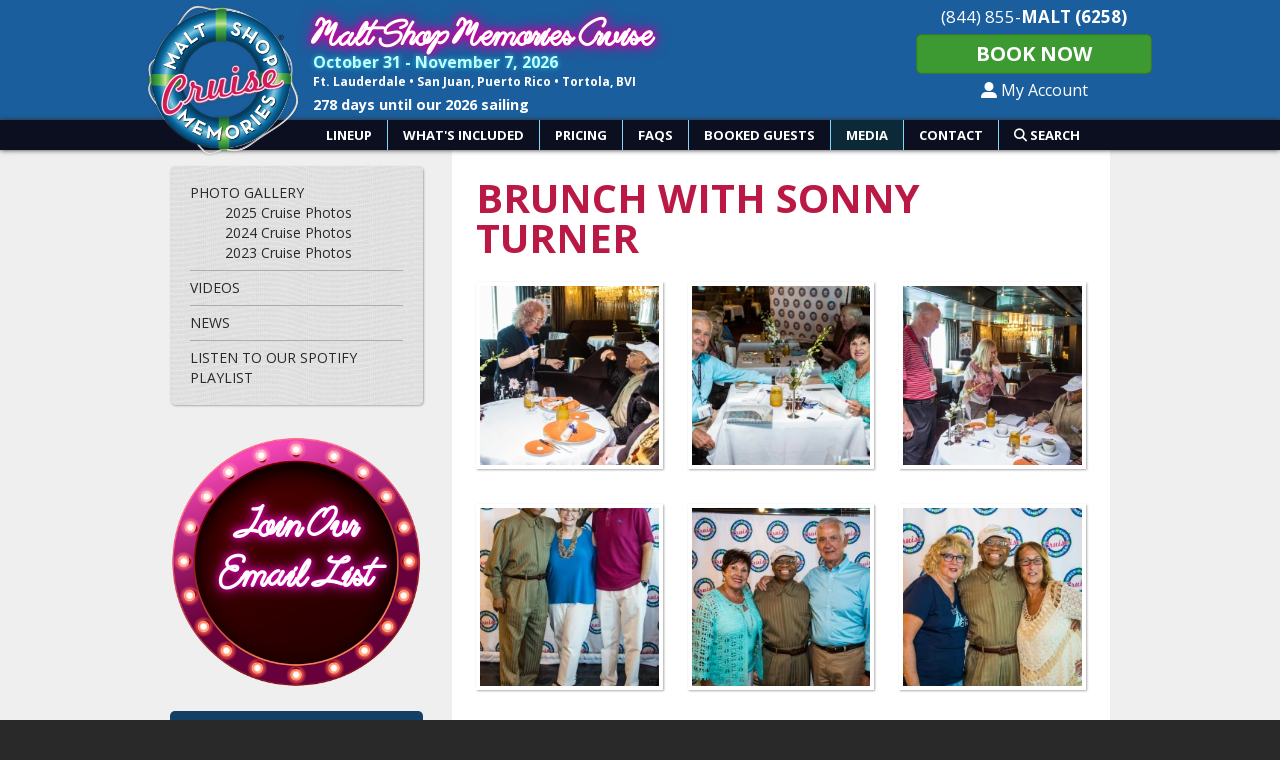

--- FILE ---
content_type: text/html; charset=UTF-8
request_url: https://maltshopcruise.com/media/photo-gallery/2018-cruise-photos/brunch-with-sonny-turner
body_size: 13055
content:
<!DOCTYPE html>
  <html lang="en">
    <head>
      <meta charset="UTF-8">
      <meta http-equiv="x-ua-compatible" content="IE=edge">
      <meta http-equiv="Content-Type" content="text/html; charset=UTF-8">
      <meta name="viewport" content="width=device-width, initial-scale=1">
      <meta name="facebook-domain-verification" content="b8q6ylykeytv17bvaebe8ew51458r3" />
      
<title>
  Brunch With Sonny Turner | Maltshop Memories Cruise
</title>

  <meta name="description" content="The Malt Shop Memories Cruise will take you back to the days when The Malt Shop was the center of your universe with your favorite artists and gourmet meals all included in the cost of your cabin.
">




<meta property="og:title" content="Brunch With Sonny Turner | Maltshop Memories Cruise">
<meta property="og:type"  content="website">
<meta property="og:url"   content="https://maltshopcruise.com/media/photo-gallery/2018-cruise-photos/brunch-with-sonny-turner">







<meta name="twitter:card"  content="summary" />
<meta name="twitter:title" content="Brunch With Sonny Turner | Maltshop Memories Cruise">

  <meta name="twitter:description" content="The Malt Shop Memories Cruise will take you back to the days when The Malt Shop was the center of your universe with your favorite artists and gourmet meals all included in the cost of your cabin.
">



      <link rel="canonical" href="https://maltshopcruise.com/media/photo-gallery/2018-cruise-photos/brunch-with-sonny-turner/" />
      <link rel="shortcut icon" href="/favicon.ico">
      <link rel="apple-touch-icon" href="/apple-touch-icon.png">
      <link rel="stylesheet" href="//maxcdn.bootstrapcdn.com/font-awesome/4.6.0/css/font-awesome.min.css" media="all">
      <script src="https://kit.fontawesome.com/3e0966dabf.js" crossorigin="anonymous"></script>
      <!--add support for the latest version of font awesome--><!--add support for the latest version of font awesome-->
      <link rel="stylesheet" media="screen" href="//fonts.googleapis.com/css?family=Open+Sans:300,300italic,400,400italic,700italic,700|Lobster+Two:700italic,700">
      <link rel="stylesheet" media="screen" href="https://maltshopcruise.com/?css=styles/base.v.1763564719">
      <script
        src="https://code.jquery.com/jquery-1.9.1.min.js"
        integrity="sha256-wS9gmOZBqsqWxgIVgA8Y9WcQOa7PgSIX+rPA0VL2rbQ="
        crossorigin="anonymous"></script>
    
      
      <!--[if IE 8]>
          <script src="/assets/scripts/html5shiv.js"></script>
          <script src="/assets/scripts/respond.js"></script>
      <![endif]-->
        <script src="/assets/scripts/_maltshopcruise.js?v=0.1"></script>
        <script type="text/javascript">
window.NREUM||(NREUM={}),__nr_require=function(t,n,e){function r(e){if(!n[e]){var o=n[e]={exports:{}};t[e][0].call(o.exports,function(n){var o=t[e][1][n];return r(o||n)},o,o.exports)}return n[e].exports}if("function"==typeof __nr_require)return __nr_require;for(var o=0;o<e.length;o++)r(e[o]);return r}({1:[function(t,n,e){function r(t){try{s.console&&console.log(t)}catch(n){}}var o,i=t("ee"),a=t(15),s={};try{o=localStorage.getItem("__nr_flags").split(","),console&&"function"==typeof console.log&&(s.console=!0,o.indexOf("dev")!==-1&&(s.dev=!0),o.indexOf("nr_dev")!==-1&&(s.nrDev=!0))}catch(c){}s.nrDev&&i.on("internal-error",function(t){r(t.stack)}),s.dev&&i.on("fn-err",function(t,n,e){r(e.stack)}),s.dev&&(r("NR AGENT IN DEVELOPMENT MODE"),r("flags: "+a(s,function(t,n){return t}).join(", ")))},{}],2:[function(t,n,e){function r(t,n,e,r,s){try{p?p-=1:o(s||new UncaughtException(t,n,e),!0)}catch(f){try{i("ierr",[f,c.now(),!0])}catch(d){}}return"function"==typeof u&&u.apply(this,a(arguments))}function UncaughtException(t,n,e){this.message=t||"Uncaught error with no additional information",this.sourceURL=n,this.line=e}function o(t,n){var e=n?null:c.now();i("err",[t,e])}var i=t("handle"),a=t(16),s=t("ee"),c=t("loader"),f=t("gos"),u=window.onerror,d=!1,l="nr@seenError",p=0;c.features.err=!0,t(1),window.onerror=r;try{throw new Error}catch(h){"stack"in h&&(t(8),t(7),"addEventListener"in window&&t(5),c.xhrWrappable&&t(9),d=!0)}s.on("fn-start",function(t,n,e){d&&(p+=1)}),s.on("fn-err",function(t,n,e){d&&!e[l]&&(f(e,l,function(){return!0}),this.thrown=!0,o(e))}),s.on("fn-end",function(){d&&!this.thrown&&p>0&&(p-=1)}),s.on("internal-error",function(t){i("ierr",[t,c.now(),!0])})},{}],3:[function(t,n,e){t("loader").features.ins=!0},{}],4:[function(t,n,e){function r(t){}if(window.performance&&window.performance.timing&&window.performance.getEntriesByType){var o=t("ee"),i=t("handle"),a=t(8),s=t(7),c="learResourceTimings",f="addEventListener",u="resourcetimingbufferfull",d="bstResource",l="resource",p="-start",h="-end",m="fn"+p,w="fn"+h,v="bstTimer",y="pushState",g=t("loader");g.features.stn=!0,t(6);var b=NREUM.o.EV;o.on(m,function(t,n){var e=t[0];e instanceof b&&(this.bstStart=g.now())}),o.on(w,function(t,n){var e=t[0];e instanceof b&&i("bst",[e,n,this.bstStart,g.now()])}),a.on(m,function(t,n,e){this.bstStart=g.now(),this.bstType=e}),a.on(w,function(t,n){i(v,[n,this.bstStart,g.now(),this.bstType])}),s.on(m,function(){this.bstStart=g.now()}),s.on(w,function(t,n){i(v,[n,this.bstStart,g.now(),"requestAnimationFrame"])}),o.on(y+p,function(t){this.time=g.now(),this.startPath=location.pathname+location.hash}),o.on(y+h,function(t){i("bstHist",[location.pathname+location.hash,this.startPath,this.time])}),f in window.performance&&(window.performance["c"+c]?window.performance[f](u,function(t){i(d,[window.performance.getEntriesByType(l)]),window.performance["c"+c]()},!1):window.performance[f]("webkit"+u,function(t){i(d,[window.performance.getEntriesByType(l)]),window.performance["webkitC"+c]()},!1)),document[f]("scroll",r,{passive:!0}),document[f]("keypress",r,!1),document[f]("click",r,!1)}},{}],5:[function(t,n,e){function r(t){for(var n=t;n&&!n.hasOwnProperty(u);)n=Object.getPrototypeOf(n);n&&o(n)}function o(t){s.inPlace(t,[u,d],"-",i)}function i(t,n){return t[1]}var a=t("ee").get("events"),s=t(18)(a,!0),c=t("gos"),f=XMLHttpRequest,u="addEventListener",d="removeEventListener";n.exports=a,"getPrototypeOf"in Object?(r(document),r(window),r(f.prototype)):f.prototype.hasOwnProperty(u)&&(o(window),o(f.prototype)),a.on(u+"-start",function(t,n){var e=t[1],r=c(e,"nr@wrapped",function(){function t(){if("function"==typeof e.handleEvent)return e.handleEvent.apply(e,arguments)}var n={object:t,"function":e}[typeof e];return n?s(n,"fn-",null,n.name||"anonymous"):e});this.wrapped=t[1]=r}),a.on(d+"-start",function(t){t[1]=this.wrapped||t[1]})},{}],6:[function(t,n,e){var r=t("ee").get("history"),o=t(18)(r);n.exports=r,o.inPlace(window.history,["pushState","replaceState"],"-")},{}],7:[function(t,n,e){var r=t("ee").get("raf"),o=t(18)(r),i="equestAnimationFrame";n.exports=r,o.inPlace(window,["r"+i,"mozR"+i,"webkitR"+i,"msR"+i],"raf-"),r.on("raf-start",function(t){t[0]=o(t[0],"fn-")})},{}],8:[function(t,n,e){function r(t,n,e){t[0]=a(t[0],"fn-",null,e)}function o(t,n,e){this.method=e,this.timerDuration=isNaN(t[1])?0:+t[1],t[0]=a(t[0],"fn-",this,e)}var i=t("ee").get("timer"),a=t(18)(i),s="setTimeout",c="setInterval",f="clearTimeout",u="-start",d="-";n.exports=i,a.inPlace(window,[s,"setImmediate"],s+d),a.inPlace(window,[c],c+d),a.inPlace(window,[f,"clearImmediate"],f+d),i.on(c+u,r),i.on(s+u,o)},{}],9:[function(t,n,e){function r(t,n){d.inPlace(n,["onreadystatechange"],"fn-",s)}function o(){var t=this,n=u.context(t);t.readyState>3&&!n.resolved&&(n.resolved=!0,u.emit("xhr-resolved",[],t)),d.inPlace(t,y,"fn-",s)}function i(t){g.push(t),h&&(x?x.then(a):w?w(a):(E=-E,O.data=E))}function a(){for(var t=0;t<g.length;t++)r([],g[t]);g.length&&(g=[])}function s(t,n){return n}function c(t,n){for(var e in t)n[e]=t[e];return n}t(5);var f=t("ee"),u=f.get("xhr"),d=t(18)(u),l=NREUM.o,p=l.XHR,h=l.MO,m=l.PR,w=l.SI,v="readystatechange",y=["onload","onerror","onabort","onloadstart","onloadend","onprogress","ontimeout"],g=[];n.exports=u;var b=window.XMLHttpRequest=function(t){var n=new p(t);try{u.emit("new-xhr",[n],n),n.addEventListener(v,o,!1)}catch(e){try{u.emit("internal-error",[e])}catch(r){}}return n};if(c(p,b),b.prototype=p.prototype,d.inPlace(b.prototype,["open","send"],"-xhr-",s),u.on("send-xhr-start",function(t,n){r(t,n),i(n)}),u.on("open-xhr-start",r),h){var x=m&&m.resolve();if(!w&&!m){var E=1,O=document.createTextNode(E);new h(a).observe(O,{characterData:!0})}}else f.on("fn-end",function(t){t[0]&&t[0].type===v||a()})},{}],10:[function(t,n,e){function r(t){var n=this.params,e=this.metrics;if(!this.ended){this.ended=!0;for(var r=0;r<d;r++)t.removeEventListener(u[r],this.listener,!1);if(!n.aborted){if(e.duration=a.now()-this.startTime,4===t.readyState){n.status=t.status;var i=o(t,this.lastSize);if(i&&(e.rxSize=i),this.sameOrigin){var c=t.getResponseHeader("X-NewRelic-App-Data");c&&(n.cat=c.split(", ").pop())}}else n.status=0;e.cbTime=this.cbTime,f.emit("xhr-done",[t],t),s("xhr",[n,e,this.startTime])}}}function o(t,n){var e=t.responseType;if("json"===e&&null!==n)return n;var r="arraybuffer"===e||"blob"===e||"json"===e?t.response:t.responseText;return h(r)}function i(t,n){var e=c(n),r=t.params;r.host=e.hostname+":"+e.port,r.pathname=e.pathname,t.sameOrigin=e.sameOrigin}var a=t("loader");if(a.xhrWrappable){var s=t("handle"),c=t(11),f=t("ee"),u=["load","error","abort","timeout"],d=u.length,l=t("id"),p=t(14),h=t(13),m=window.XMLHttpRequest;a.features.xhr=!0,t(9),f.on("new-xhr",function(t){var n=this;n.totalCbs=0,n.called=0,n.cbTime=0,n.end=r,n.ended=!1,n.xhrGuids={},n.lastSize=null,p&&(p>34||p<10)||window.opera||t.addEventListener("progress",function(t){n.lastSize=t.loaded},!1)}),f.on("open-xhr-start",function(t){this.params={method:t[0]},i(this,t[1]),this.metrics={}}),f.on("open-xhr-end",function(t,n){"loader_config"in NREUM&&"xpid"in NREUM.loader_config&&this.sameOrigin&&n.setRequestHeader("X-NewRelic-ID",NREUM.loader_config.xpid)}),f.on("send-xhr-start",function(t,n){var e=this.metrics,r=t[0],o=this;if(e&&r){var i=h(r);i&&(e.txSize=i)}this.startTime=a.now(),this.listener=function(t){try{"abort"===t.type&&(o.params.aborted=!0),("load"!==t.type||o.called===o.totalCbs&&(o.onloadCalled||"function"!=typeof n.onload))&&o.end(n)}catch(e){try{f.emit("internal-error",[e])}catch(r){}}};for(var s=0;s<d;s++)n.addEventListener(u[s],this.listener,!1)}),f.on("xhr-cb-time",function(t,n,e){this.cbTime+=t,n?this.onloadCalled=!0:this.called+=1,this.called!==this.totalCbs||!this.onloadCalled&&"function"==typeof e.onload||this.end(e)}),f.on("xhr-load-added",function(t,n){var e=""+l(t)+!!n;this.xhrGuids&&!this.xhrGuids[e]&&(this.xhrGuids[e]=!0,this.totalCbs+=1)}),f.on("xhr-load-removed",function(t,n){var e=""+l(t)+!!n;this.xhrGuids&&this.xhrGuids[e]&&(delete this.xhrGuids[e],this.totalCbs-=1)}),f.on("addEventListener-end",function(t,n){n instanceof m&&"load"===t[0]&&f.emit("xhr-load-added",[t[1],t[2]],n)}),f.on("removeEventListener-end",function(t,n){n instanceof m&&"load"===t[0]&&f.emit("xhr-load-removed",[t[1],t[2]],n)}),f.on("fn-start",function(t,n,e){n instanceof m&&("onload"===e&&(this.onload=!0),("load"===(t[0]&&t[0].type)||this.onload)&&(this.xhrCbStart=a.now()))}),f.on("fn-end",function(t,n){this.xhrCbStart&&f.emit("xhr-cb-time",[a.now()-this.xhrCbStart,this.onload,n],n)})}},{}],11:[function(t,n,e){n.exports=function(t){var n=document.createElement("a"),e=window.location,r={};n.href=t,r.port=n.port;var o=n.href.split("://");!r.port&&o[1]&&(r.port=o[1].split("/")[0].split("@").pop().split(":")[1]),r.port&&"0"!==r.port||(r.port="https"===o[0]?"443":"80"),r.hostname=n.hostname||e.hostname,r.pathname=n.pathname,r.protocol=o[0],"/"!==r.pathname.charAt(0)&&(r.pathname="/"+r.pathname);var i=!n.protocol||":"===n.protocol||n.protocol===e.protocol,a=n.hostname===document.domain&&n.port===e.port;return r.sameOrigin=i&&(!n.hostname||a),r}},{}],12:[function(t,n,e){function r(){}function o(t,n,e){return function(){return i(t,[f.now()].concat(s(arguments)),n?null:this,e),n?void 0:this}}var i=t("handle"),a=t(15),s=t(16),c=t("ee").get("tracer"),f=t("loader"),u=NREUM;"undefined"==typeof window.newrelic&&(newrelic=u);var d=["setPageViewName","setCustomAttribute","setErrorHandler","finished","addToTrace","inlineHit","addRelease"],l="api-",p=l+"ixn-";a(d,function(t,n){u[n]=o(l+n,!0,"api")}),u.addPageAction=o(l+"addPageAction",!0),u.setCurrentRouteName=o(l+"routeName",!0),n.exports=newrelic,u.interaction=function(){return(new r).get()};var h=r.prototype={createTracer:function(t,n){var e={},r=this,o="function"==typeof n;return i(p+"tracer",[f.now(),t,e],r),function(){if(c.emit((o?"":"no-")+"fn-start",[f.now(),r,o],e),o)try{return n.apply(this,arguments)}catch(t){throw c.emit("fn-err",[arguments,this,t],e),t}finally{c.emit("fn-end",[f.now()],e)}}}};a("setName,setAttribute,save,ignore,onEnd,getContext,end,get".split(","),function(t,n){h[n]=o(p+n)}),newrelic.noticeError=function(t){"string"==typeof t&&(t=new Error(t)),i("err",[t,f.now()])}},{}],13:[function(t,n,e){n.exports=function(t){if("string"==typeof t&&t.length)return t.length;if("object"==typeof t){if("undefined"!=typeof ArrayBuffer&&t instanceof ArrayBuffer&&t.byteLength)return t.byteLength;if("undefined"!=typeof Blob&&t instanceof Blob&&t.size)return t.size;if(!("undefined"!=typeof FormData&&t instanceof FormData))try{return JSON.stringify(t).length}catch(n){return}}}},{}],14:[function(t,n,e){var r=0,o=navigator.userAgent.match(/Firefox[\/\s](\d+\.\d+)/);o&&(r=+o[1]),n.exports=r},{}],15:[function(t,n,e){function r(t,n){var e=[],r="",i=0;for(r in t)o.call(t,r)&&(e[i]=n(r,t[r]),i+=1);return e}var o=Object.prototype.hasOwnProperty;n.exports=r},{}],16:[function(t,n,e){function r(t,n,e){n||(n=0),"undefined"==typeof e&&(e=t?t.length:0);for(var r=-1,o=e-n||0,i=Array(o<0?0:o);++r<o;)i[r]=t[n+r];return i}n.exports=r},{}],17:[function(t,n,e){n.exports={exists:"undefined"!=typeof window.performance&&window.performance.timing&&"undefined"!=typeof window.performance.timing.navigationStart}},{}],18:[function(t,n,e){function r(t){return!(t&&t instanceof Function&&t.apply&&!t[a])}var o=t("ee"),i=t(16),a="nr@original",s=Object.prototype.hasOwnProperty,c=!1;n.exports=function(t,n){function e(t,n,e,o){function nrWrapper(){var r,a,s,c;try{a=this,r=i(arguments),s="function"==typeof e?e(r,a):e||{}}catch(f){l([f,"",[r,a,o],s])}u(n+"start",[r,a,o],s);try{return c=t.apply(a,r)}catch(d){throw u(n+"err",[r,a,d],s),d}finally{u(n+"end",[r,a,c],s)}}return r(t)?t:(n||(n=""),nrWrapper[a]=t,d(t,nrWrapper),nrWrapper)}function f(t,n,o,i){o||(o="");var a,s,c,f="-"===o.charAt(0);for(c=0;c<n.length;c++)s=n[c],a=t[s],r(a)||(t[s]=e(a,f?s+o:o,i,s))}function u(e,r,o){if(!c||n){var i=c;c=!0;try{t.emit(e,r,o,n)}catch(a){l([a,e,r,o])}c=i}}function d(t,n){if(Object.defineProperty&&Object.keys)try{var e=Object.keys(t);return e.forEach(function(e){Object.defineProperty(n,e,{get:function(){return t[e]},set:function(n){return t[e]=n,n}})}),n}catch(r){l([r])}for(var o in t)s.call(t,o)&&(n[o]=t[o]);return n}function l(n){try{t.emit("internal-error",n)}catch(e){}}return t||(t=o),e.inPlace=f,e.flag=a,e}},{}],ee:[function(t,n,e){function r(){}function o(t){function n(t){return t&&t instanceof r?t:t?c(t,s,i):i()}function e(e,r,o,i){if(!l.aborted||i){t&&t(e,r,o);for(var a=n(o),s=h(e),c=s.length,f=0;f<c;f++)s[f].apply(a,r);var d=u[y[e]];return d&&d.push([g,e,r,a]),a}}function p(t,n){v[t]=h(t).concat(n)}function h(t){return v[t]||[]}function m(t){return d[t]=d[t]||o(e)}function w(t,n){f(t,function(t,e){n=n||"feature",y[e]=n,n in u||(u[n]=[])})}var v={},y={},g={on:p,emit:e,get:m,listeners:h,context:n,buffer:w,abort:a,aborted:!1};return g}function i(){return new r}function a(){(u.api||u.feature)&&(l.aborted=!0,u=l.backlog={})}var s="nr@context",c=t("gos"),f=t(15),u={},d={},l=n.exports=o();l.backlog=u},{}],gos:[function(t,n,e){function r(t,n,e){if(o.call(t,n))return t[n];var r=e();if(Object.defineProperty&&Object.keys)try{return Object.defineProperty(t,n,{value:r,writable:!0,enumerable:!1}),r}catch(i){}return t[n]=r,r}var o=Object.prototype.hasOwnProperty;n.exports=r},{}],handle:[function(t,n,e){function r(t,n,e,r){o.buffer([t],r),o.emit(t,n,e)}var o=t("ee").get("handle");n.exports=r,r.ee=o},{}],id:[function(t,n,e){function r(t){var n=typeof t;return!t||"object"!==n&&"function"!==n?-1:t===window?0:a(t,i,function(){return o++})}var o=1,i="nr@id",a=t("gos");n.exports=r},{}],loader:[function(t,n,e){function r(){if(!x++){var t=b.info=NREUM.info,n=l.getElementsByTagName("script")[0];if(setTimeout(u.abort,3e4),!(t&&t.licenseKey&&t.applicationID&&n))return u.abort();f(y,function(n,e){t[n]||(t[n]=e)}),c("mark",["onload",a()+b.offset],null,"api");var e=l.createElement("script");e.src="https://"+t.agent,n.parentNode.insertBefore(e,n)}}function o(){"complete"===l.readyState&&i()}function i(){c("mark",["domContent",a()+b.offset],null,"api")}function a(){return E.exists&&performance.now?Math.round(performance.now()):(s=Math.max((new Date).getTime(),s))-b.offset}var s=(new Date).getTime(),c=t("handle"),f=t(15),u=t("ee"),d=window,l=d.document,p="addEventListener",h="attachEvent",m=d.XMLHttpRequest,w=m&&m.prototype;NREUM.o={ST:setTimeout,SI:d.setImmediate,CT:clearTimeout,XHR:m,REQ:d.Request,EV:d.Event,PR:d.Promise,MO:d.MutationObserver};var v=""+location,y={beacon:"bam.nr-data.net",errorBeacon:"bam.nr-data.net",agent:"js-agent.newrelic.com/nr-1071.min.js"},g=m&&w&&w[p]&&!/CriOS/.test(navigator.userAgent),b=n.exports={offset:s,now:a,origin:v,features:{},xhrWrappable:g};t(12),l[p]?(l[p]("DOMContentLoaded",i,!1),d[p]("load",r,!1)):(l[h]("onreadystatechange",o),d[h]("onload",r)),c("mark",["firstbyte",s],null,"api");var x=0,E=t(17)},{}]},{},["loader",2,10,4,3]);
;NREUM.info={beacon:"bam.nr-data.net",errorBeacon:"bam.nr-data.net",licenseKey:"4e74cce4f9",applicationID:"19608426",sa:1}
</script>


        <script type="text/javascript">
          (function(c,l,a,r,i,t,y){c[a]=c[a]||function(){(c[a].q=c[a].q||[]).push(arguments)};
              t=l.createElement(r);t.async=1;t.src="https://www.clarity.ms/tag/"+i;
              y=l.getElementsByTagName(r)[0];y.parentNode.insertBefore(t,y);
          })(window, document, "clarity", "script", "hcq7h65zk2");
      </script>
      <script type="application/ld+json">
        {
          "@context": "http://schema.org/",
          "@type": "Corporation",
          "name": "Malt Shop Memories Cruise",
          "alternateName": "Direct Holdings Global/StarVista LIVE",
            "description": "The Malt Shop Memories Cruise will take you back to the days when The Malt Shop was the center of your universe with your favorite artists and gourmet meals all included in the cost of your cabin.",
          "url" : "https://maltshopcruise.com",
          "logo" : "https://maltshopcruise.test/assets/images/MSMC_logo-01.png",
          "image" : "https://maltshopcruise.test/assets/images/MSMC_logo-01.png",
          "address":
            {
              "@type": "PostalAddress",
              "streetAddress": "Office 4161, 1775 Tysons Blvd 5th floor",
              "addressLocality": "Tysons",
              "addressRegion": "VA",
              "postalCode": "22103",
              "addressCountry": "USA"
            },
          "sameAs":[
            "https://www.facebook.com/maltshopcruise",
"https://www.youtube.com/channel/UCsWlLj1XiPIqIpeGhAmynuA",
"https://open.spotify.com/playlist/2iRYW16756oifySO5zenea"
          ]
        }
        </script>
    </head>

  <body>
  <!-- Google Tag Manager -->
  <noscript><iframe src="//www.googletagmanager.com/ns.html?id=GTM-5RWGM3"
  height="0" width="0" style="display:none;visibility:hidden"></iframe></noscript>
  <script>(function(w,d,s,l,i){w[l]=w[l]||[];w[l].push({'gtm.start':
  new Date().getTime(),event:'gtm.js'});var f=d.getElementsByTagName(s)[0],
  j=d.createElement(s),dl=l!='dataLayer'?'&l='+l:'';j.async=true;j.src=
  '//www.googletagmanager.com/gtm.js?id='+i+dl;f.parentNode.insertBefore(j,f);
  })(window,document,'script','dataLayer','GTM-5RWGM3');</script>
  <!-- End Google Tag Manager -->

  <header>
    
    
    <div class="header-top">
      <div class="wrapper cleared">
        
        <a href="https://maltshopcruise.com/" class="logo">
          <img src="/assets/images/MSMC_logo-01.png" alt="Malt Shop Memories Cruise">
          <p class="title"><strong>Malt Shop Memories Cruise</strong></p>
          <p id="countdown-timer" class="timer-widget"></p>
          <p class="date">October 31 -  November 7, 2026</p>

          <p class="ports">

            Ft. Lauderdale &bull;

            San Juan, Puerto Rico &bull;

            Tortola, BVI

          </p>

        </a>
        <div class="book">
          <p class="last"><a href="tel:844-855-6258" class="call" onclick="_gaq.push(['_trackEvent', 'Phone Call', 'click']);"><span>(844) 855-</span><strong><span>MALT</span> (6258)</strong></a></p>
          
            <p><a href="https://starvistalive.rezmagic.com/Booking/Reservation/Start?tripID=11202" class="button" target="_self">Book Now</a></p>
          
          <p class="account"><a href=https://starvistalive.rezmagic.com/Booking/Account/LogOn target="_blank"><i class="fas fa-user-alt"></i> My Account</a></p>
        </div><!-- /.book -->
        <a href="#main-nav" class="nav-toggle"></a>
      </div><!-- /.wrapper -->
    </div><!-- /.header-top -->
    <nav id="main-nav" class="cleared">
      <div class="wrapper cleared">
        <ul>
          <li class="first">
            <a href="/lineup">Lineup</a>
            <ul>
<li class="first last"><a href="/lineup/2026-lineup/">2026 Lineup</a></li>
</ul>
            
          </li>
          </li>
          <li>
            <a href="/whats-included">What's Included</a>
            <ul>
<li class="first"><a href="/whats-included/the-ship/">The Ship</a>
<ul>
<li class="first"><a href="/whats-included/the-ship/staterooms/">Staterooms</a></li>
<li><a href="/whats-included/the-ship/dining-and-service/">Dining &amp; Service</a></li>
<li class="last"><a href="/whats-included/the-ship/onboard-amenities/">Onboard Amenities</a></li>
</ul>
</li>
<li class="last"><a href="/whats-included/itinerary/">Itinerary</a>
<ul>
<li class="first last"><a href="/whats-included/itinerary/ports-of-call/">2026 Ports of Call</a></li>
</ul>
</li>
</ul>
          </li>
          <li>
            <a href="/pricing">Pricing</a>
            <ul>
<li class="first"><a href="/pricing/cabin-prices/">Cabin Prices</a></li>
<li><a href="/pricing/payment-plans/">Payment Plans</a>
<ul>
<li class="first last"><a href="/pricing/payment-plans/book-now-pay-over-time-with-flex-pay/"> Book Now, Pay Later with Flex Pay</a></li>
</ul>
</li>
<li class="last"><a href="/pricing/group-leaders/">Group Leaders</a>
<ul>
<li class="first"><a href="/pricing/group-leaders/group-leader-program-details/">Group Leader Program Details</a></li>
<li><a href="/pricing/group-leaders/register-for-the-group-leader-program/">Group Leader Program Terms and Conditions</a></li>
<li><a href="/pricing/group-leaders/register-for-group-leader-program/">Register for Group Leader Program</a></li>
</ul>
</li>
</ul>
          </li>
          <li>
            <a href="/faqs">FAQs</a>
            
          </li>
          <li>
            <a href="/booked-guests">Booked Guests</a>
            <ul>
<li class="first"><a href="/booked-guests/basic-pre-cruise-details/">Basic Pre-Cruise Details</a></li>
<li><a href="/booked-guests/schedule/">Performance Schedule</a>
<ul>
<li class="first last"><a href="/booked-guests/schedule/navigating-our-schedule/">Navigating Our Schedule</a></li>
</ul>
</li>
<li><a href="/booked-guests/my-account/">My Account</a></li>
<li><a href="/booked-guests/hotel-info/">Hotel Info</a></li>
<li><a href="/booked-guests/ground-transportation/">Ground Transportation</a></li>
<li><a href="/booked-guests/accessibility/">Accessibility</a>
<ul>
<li class="last"><a href="/booked-guests/accessibility/special-assistance-form/">2026 Special Assistance Form</a></li>
</ul>
</li>
<li><a href="/booked-guests/seating-procedures/">Seating Procedures</a>
<ul>
<li class="last"><a href="/booked-guests/seating-procedures/seating-chart/">Seating Chart</a></li>
</ul>
</li>
<li><a href="/booked-guests/check-in-online-and-download-the-hal-navigator-app/">Check-In Online and Download the HAL Navigator App!</a></li>
<li class="last"><a href="/booked-guests/svl-schedule-app/">SVL Schedule App</a></li>
</ul>
          </li>
          <li class="right-drop active">
            <a href="/media">Media</a>
            <ul>
<li class="parent-active first" id="nav-media-photo-gallery"><a href="/media/photo-gallery/">Photo Gallery</a>
<ul>
<li class="first" id="nav-media-photo-gallery-2025-cruise-photos"><a href="/media/photo-gallery/2025-cruise-photos/">2025 Cruise Photos</a></li>
<li id="nav-media-photo-gallery-2024-cruise-photos"><a href="/media/photo-gallery/2024-cruise-photos/">2024 Cruise Photos</a></li>
<li id="nav-media-photo-gallery-2023-cruise-photos"><a href="/media/photo-gallery/2023-cruise-photos/">2023 Cruise Photos</a></li>
</ul>
</li>
<li id="nav-media-videos"><a href="/media/videos/">Videos</a></li>
<li id="nav-media-news-index"><a href="/media/news-index/">News</a></li>
<li class="last" id="nav-media-spotify"><a href="/media/spotify/">Listen to our Spotify Playlist</a></li>
</ul>
          </li>
          <li class="right-drop">
            <a href="/contact">Contact</a>
            <ul>
<li class="first"><a href="/contact/contact-us/">Contact Us</a></li>
<li class="last"><a href="/contact/travel-agents/">Travel Agents</a>
<ul>
<li><a href="/contact/travel-agents/what-cruises-qualify-for-travel-agents-compensation/">What Cruises Qualify for Travel Agents Compensation?</a></li>
<li><a href="/contact/travel-agents/what-are-the-compensation-levels/">What Are the Compensation Levels?</a></li>
<li><a href="/contact/travel-agents/how-does-the-booking-process-work/">How Does the Booking Process Work?</a></li>
<li><a href="/contact/travel-agents/how-can-i-obtain-cruise-marketing-materials/">How Can I Obtain Cruise Marketing Materials?</a></li>
<li class="last"><a href="/contact/travel-agents/terms-and-conditions/">Terms and Conditions</a></li>
</ul>
</li>
</ul>
          </li>
          <li id="search-trigger" class="last right-drop">
            <a href="/search"><i class="fa fa-search" aria-hidden="true"></i> Search</a>

            <div id="search-box" style="display: none;"></div>

          </li>
        </ul>
        <ul id="nav-videos-main" class="js-nav">
        
          <li class=""><a href="/media/videos/malt-shop-memories-cruise-2025-recap/">Malt Shop Memories Cruise 2025 Recap</a></li>
        
          <li class=""><a href="/media/videos/malt-shop-memories-cruise-2024-recap/">Malt Shop Memories Cruise 2024 Recap</a></li>
        
          <li class=""><a href="/media/videos/join-us-in-2024/">Join Us In 2024!</a></li>
        
          <li class=""><a href="/media/videos/the-malt-shop-cruise-is-the-rock-n-roll-party-at-sea/">The Malt Shop Cruise IS the Rock &#8216;n&#8217; Roll Party at Sea!</a></li>
        
          <li class=""><a href="/media/videos/virtual-concert-rhythm-and-blues-superstar-tribute-show/">Virtual Concert - Rhythm and Blues Superstar Tribute Show</a></li>
        
          <li class=""><a href="/media/videos/check-out-artists-interacting-with-guests/">Check Out Artists Interacting With Guests</a></li>
        
          <li class=""><a href="/media/videos/theme-nights-on-the-malt-shop-memories-cruise/">Theme Nights on The Malt Shop Memories Cruise</a></li>
        
          <li class=""><a href="/media/videos/join-us-for-our-10th-anniversary/">Join Us For Our 10th Anniversary</a></li>
        
          <li class=""><a href="/media/videos/theme-parties-bring-back-memories/">Theme Parties Bring Back Memories</a></li>
        
          <li class=""><a href="/media/videos/passengers-have-time-of-their-lives/">Passengers Have Time of Their Lives</a></li>
        
          <li class=""><a href="/media/videos/msm17-commemorative-dvd/">MSM17 Commemorative DVD</a></li>
        
          <li class=""><a href="/media/videos/join-us-on-the-malt-shop-memories-cruise-2018/">Join Us On The Malt Shop Memories Cruise 2018</a></li>
        
          <li class=""><a href="/media/videos/2016-malt-shop-memories-cruise-highlights/">2016 Malt Shop Memories Cruise Highlights</a></li>
        
          <li class=""><a href="/media/videos/see-why-malt-shop-memories-fans-come-back/">See why Malt Shop Memories fans come back!</a></li>
        
          <li class=""><a href="/media/videos/meet-your-favorite-artists-on-the-malt-shop-memories-cruise/">Meet your Favorite Artists on The Malt Shop Memories Cruise</a></li>
        
          <li class=""><a href="/media/videos/why-do-we-love-the-malt-shop-memories-cruise/">Why do we love the Malt Shop Memories Cruise</a></li>
        
          <li class=""><a href="/media/videos/check-out-the-fun-we-had-onboard-with-the-elvis-tribute-artists-last-year/">Check out the fun we had onboard with the Elvis Tribute Artists last year!</a></li>
        
          <li class=""><a href="/media/videos/join-us-on-the-2017-malt-shop-memories-cruise/">Join Us on the 2017 Malt Shop Memories Cruise!</a></li>
        
          <li class=""><a href="/media/videos/2015-malt-shop-memories-cruise-onboard-highlights/">2015 Malt Shop Memories Cruise Onboard Highlights</a></li>
        
          <li class="last"><a href="/media/videos/get-onboard-the-malt-shop-memories-cruise/">Get Onboard the Malt Shop Memories Cruise</a></li>
        
        </ul>
        <ul id="nav-news-main" class="js-nav">
        
            <li class=""><a href="/news/starvista-live-announces-fundraising-initiative-for-st-jude-childrens-research-hospital">StarVista LIVE announces fundraising initiative for St. Jude Children’s Research Hospital®</a></li>
        
            <li class=""><a href="/news/a-message-from-the-executive-producer-alan-rubens-july-2022">A Message from the Executive Producer Alan Rubens</a></li>
        
            <li class=""><a href="/news/reminiscing-with-bill-medley">Reminiscing with Bill Medley</a></li>
        
            <li class=""><a href="/news/less-than-60-cabins-remain-book-now">Less Than 60 Cabins Remain, Book Now!</a></li>
        
            <li class="last"><a href="/news/announcing-our-2022-theme-nights">Announcing Our 2022 Theme Nights!</a></li>
        
          <li class="last active"><a href="/news">See All</a></li>
        </ul>
      </div><!-- /.wrapper -->
    </nav>
  </header>
  



<div class="content">
  <div class="wrapper cleared">

    <div class="main">
      <h1>Brunch With Sonny Turner</h1>

      




  
  












<div class="grid cleared">
  
    <div class="item">
      <a href="/images/uploads/photos/photos/MaltShopDay7_31.jpg" class="fancybox-media" rel="next">
        
          <picture>
            
            <source
              type="image/webp"
              srcset="/images/jcogs_img/cache/maltshopday7_31_-_28de80_-_7e854dc873d266fc56d2f5b3a8262c394d0e3a4b.webp">
            
            <img
              src="/images/jcogs_img/cache/maltshopday7_31_-_28de80_-_8528e6124596d534af9afb03c71208a77e7caeac.jpg" width="240" height="240"
              alt="">
          </picture>
        
      </a>
    </div><!-- /.item -->
    <div class="row"></div>
  
    <div class="item">
      <a href="/images/uploads/photos/photos/MaltShopDay7_38.jpg" class="fancybox-media" rel="next">
        
          <picture>
            
            <source
              type="image/webp"
              srcset="/images/jcogs_img/cache/maltshopday7_38_-_28de80_-_7e854dc873d266fc56d2f5b3a8262c394d0e3a4b.webp">
            
            <img
              src="/images/jcogs_img/cache/maltshopday7_38_-_28de80_-_8528e6124596d534af9afb03c71208a77e7caeac.jpg" width="240" height="240"
              alt="">
          </picture>
        
      </a>
    </div><!-- /.item -->
    <div class="row row2"></div>
  
    <div class="item">
      <a href="/images/uploads/photos/photos/MaltShopDay7_56.jpg" class="fancybox-media" rel="next">
        
          <picture>
            
            <source
              type="image/webp"
              srcset="/images/jcogs_img/cache/maltshopday7_56_-_28de80_-_7e854dc873d266fc56d2f5b3a8262c394d0e3a4b.webp">
            
            <img
              src="/images/jcogs_img/cache/maltshopday7_56_-_28de80_-_8528e6124596d534af9afb03c71208a77e7caeac.jpg" width="240" height="240"
              alt="">
          </picture>
        
      </a>
    </div><!-- /.item -->
    <div class="row row3"></div>
  
    <div class="item">
      <a href="/images/uploads/photos/photos/MaltShopDay7_58.jpg" class="fancybox-media" rel="next">
        
          <picture>
            
            <source
              type="image/webp"
              srcset="/images/jcogs_img/cache/maltshopday7_58_-_28de80_-_7e854dc873d266fc56d2f5b3a8262c394d0e3a4b.webp">
            
            <img
              src="/images/jcogs_img/cache/maltshopday7_58_-_28de80_-_8528e6124596d534af9afb03c71208a77e7caeac.jpg" width="240" height="240"
              alt="">
          </picture>
        
      </a>
    </div><!-- /.item -->
    <div class="row row2"></div>
  
    <div class="item">
      <a href="/images/uploads/photos/photos/MaltShopDay7_69.jpg" class="fancybox-media" rel="next">
        
          <picture>
            
            <source
              type="image/webp"
              srcset="/images/jcogs_img/cache/maltshopday7_69_-_28de80_-_7e854dc873d266fc56d2f5b3a8262c394d0e3a4b.webp">
            
            <img
              src="/images/jcogs_img/cache/maltshopday7_69_-_28de80_-_8528e6124596d534af9afb03c71208a77e7caeac.jpg" width="240" height="240"
              alt="">
          </picture>
        
      </a>
    </div><!-- /.item -->
    <div class="row"></div>
  
    <div class="item">
      <a href="/images/uploads/photos/photos/MaltShopDay7_73.jpg" class="fancybox-media" rel="next">
        
          <picture>
            
            <source
              type="image/webp"
              srcset="/images/jcogs_img/cache/maltshopday7_73_-_28de80_-_7e854dc873d266fc56d2f5b3a8262c394d0e3a4b.webp">
            
            <img
              src="/images/jcogs_img/cache/maltshopday7_73_-_28de80_-_8528e6124596d534af9afb03c71208a77e7caeac.jpg" width="240" height="240"
              alt="">
          </picture>
        
      </a>
    </div><!-- /.item -->
    <div class="row row2 row3"></div>
  
    <div class="item">
      <a href="/images/uploads/photos/photos/MaltShopDay7_85.jpg" class="fancybox-media" rel="next">
        
          <picture>
            
            <source
              type="image/webp"
              srcset="/images/jcogs_img/cache/maltshopday7_85_-_28de80_-_7e854dc873d266fc56d2f5b3a8262c394d0e3a4b.webp">
            
            <img
              src="/images/jcogs_img/cache/maltshopday7_85_-_28de80_-_8528e6124596d534af9afb03c71208a77e7caeac.jpg" width="240" height="240"
              alt="">
          </picture>
        
      </a>
    </div><!-- /.item -->
    <div class="row"></div>
  
    <div class="item">
      <a href="/images/uploads/photos/photos/MaltShopDay7_91.jpg" class="fancybox-media" rel="next">
        
          <picture>
            
            <source
              type="image/webp"
              srcset="/images/jcogs_img/cache/maltshopday7_91_-_28de80_-_7e854dc873d266fc56d2f5b3a8262c394d0e3a4b.webp">
            
            <img
              src="/images/jcogs_img/cache/maltshopday7_91_-_28de80_-_8528e6124596d534af9afb03c71208a77e7caeac.jpg" width="240" height="240"
              alt="">
          </picture>
        
      </a>
    </div><!-- /.item -->
    <div class="row row2"></div>
  
    <div class="item">
      <a href="/images/uploads/photos/photos/MaltShopDay7_94_1.jpg" class="fancybox-media" rel="next">
        
          <picture>
            
            <source
              type="image/webp"
              srcset="/images/jcogs_img/cache/maltshopday7_94_1_-_28de80_-_7e854dc873d266fc56d2f5b3a8262c394d0e3a4b.webp">
            
            <img
              src="/images/jcogs_img/cache/maltshopday7_94_1_-_28de80_-_8528e6124596d534af9afb03c71208a77e7caeac.jpg" width="240" height="240"
              alt="">
          </picture>
        
      </a>
    </div><!-- /.item -->
    <div class="row row3"></div>
  
</div><!-- /.grid -->

  <p class="download cleared"><a class="button" href="/images/uploads/photos/sets/Brunch_With_Sonny_Turner.zip">DOWNLOAD COMPLETE SET</a></p>






    </div>

    <div class="sidebar ">

      

<nav>
  <ul>
    <li class="parent-active first" id="nav-7"><a href="/media/photo-gallery/">Photo Gallery</a>
<ul>
<li class="first" id="nav-911"><a href="/media/photo-gallery/2025-cruise-photos/">2025 Cruise Photos</a>
<ul>
<li class="first" id="nav-912"><a href="/media/photo-gallery/2025-cruise-photos/2025-day-1/">2025 Day 1</a></li>
<li id="nav-913"><a href="/media/photo-gallery/2025-cruise-photos/2025-day-2/">2025 Day 2</a></li>
<li id="nav-914"><a href="/media/photo-gallery/2025-cruise-photos/2025-day-3/">2025 Day 3</a></li>
<li id="nav-915"><a href="/media/photo-gallery/2025-cruise-photos/2025-day-4/">2025 Day 4</a></li>
<li id="nav-916"><a href="/media/photo-gallery/2025-cruise-photos/2025-day-5/">2025 Day 5</a></li>
<li id="nav-917"><a href="/media/photo-gallery/2025-cruise-photos/2025-day-6/">2025 Day 6</a></li>
<li id="nav-918"><a href="/media/photo-gallery/2025-cruise-photos/2025-day-7/">2025 Day 7</a></li>
<li id="nav-919"><a href="/media/photo-gallery/2025-cruise-photos/2025-renewal-of-vows/">2025 Renewal of Vows</a></li>
<li class="last" id="nav-920"><a href="/media/photo-gallery/2025-cruise-photos/2025-elvis-brunch/">2025 Elvis Brunch</a></li>
</ul>
</li>
<li id="nav-868"><a href="/media/photo-gallery/2024-cruise-photos/">2024 Cruise Photos</a>
<ul>
<li class="first" id="nav-869"><a href="/media/photo-gallery/2024-cruise-photos/2024-day-1/">2024 Day 1</a></li>
<li id="nav-870"><a href="/media/photo-gallery/2024-cruise-photos/2024-day-2/">2024 Day 2</a></li>
<li id="nav-871"><a href="/media/photo-gallery/2024-cruise-photos/2024-day-3/">2024 Day 3</a></li>
<li id="nav-872"><a href="/media/photo-gallery/2024-cruise-photos/2024-day-4/">2024 Day 4</a></li>
<li id="nav-873"><a href="/media/photo-gallery/2024-cruise-photos/2024-day-5/">2024 Day 5</a></li>
<li id="nav-874"><a href="/media/photo-gallery/2024-cruise-photos/2024-day-6/">2024 Day 6</a></li>
<li id="nav-875"><a href="/media/photo-gallery/2024-cruise-photos/2024-day-7/">2024 Day 7</a></li>
<li id="nav-876"><a href="/media/photo-gallery/2024-cruise-photos/2024-wine-tasting/">2024 Wine Tasting</a></li>
<li id="nav-877"><a href="/media/photo-gallery/2024-cruise-photos/2024-elvis-brunch/">2024 Elvis Brunch</a></li>
<li id="nav-878"><a href="/media/photo-gallery/2024-cruise-photos/2024-renewal-of-vows/">2024 Renewal of Vows</a></li>
<li class="last" id="nav-879"><a href="/media/photo-gallery/2024-cruise-photos/2024-loyalty-lunch/">2024 Loyalty Lunch</a></li>
</ul>
</li>
<li id="nav-829"><a href="/media/photo-gallery/2023-cruise-photos/">2023 Cruise Photos</a>
<ul>
<li class="first" id="nav-830"><a href="/media/photo-gallery/2023-cruise-photos/2023-day-1/">2023 Day 1</a></li>
<li id="nav-831"><a href="/media/photo-gallery/2023-cruise-photos/2023-day-2/">2023 Day 2</a></li>
<li id="nav-832"><a href="/media/photo-gallery/2023-cruise-photos/2023-day-3/">2023 Day 3</a></li>
<li id="nav-833"><a href="/media/photo-gallery/2023-cruise-photos/2023-day-4/">2023 Day 4</a></li>
<li id="nav-834"><a href="/media/photo-gallery/2023-cruise-photos/2023-day-5/">2023 Day 5</a></li>
<li id="nav-835"><a href="/media/photo-gallery/2023-cruise-photos/2023-day-6/">2023 Day 6</a></li>
<li id="nav-836"><a href="/media/photo-gallery/2023-cruise-photos/2023-day-7/">2023 Day 7</a></li>
<li class="last" id="nav-837"><a href="/media/photo-gallery/2023-cruise-photos/2023-renewal-of-vows/">2023 Renewal of Vows</a></li>
</ul>
</li>
</ul>
</li>
<li id="nav-56"><a href="/media/videos/">Videos</a></li>
<li id="nav-57"><a href="/media/news-index/">News</a></li>
<li class="last" id="nav-799"><a href="/media/spotify/">Listen to our Spotify Playlist</a></li>

  </ul>
</nav>



      <div class="signup">
        <a href="/email-preferences">
          <h2>Join Our<br>Email List</h2>
          
        </a>
      </div>




      <div class="ad">
        <a href="/whats-included/itinerary/">
          <h2>October 31 -  November 7 <strong></strong></h2>
          <ul>
	<li>Ft. Lauderdale</li>
	<li>San Juan</li>
	<li>Tortola</li>
</ul>
<style type="text/css">.tb_button {padding:1px;cursor:pointer;border-right: 1px solid #8b8b8b;border-left: 1px solid #FFF;border-bottom: 1px solid #fff;}.tb_button.hover {borer:2px outset #def; background-color: #f8f8f8 !important;}.ws_toolbar {z-index:100000} .ws_toolbar .ws_tb_btn {cursor:pointer;border:1px solid #555;padding:3px}   .tb_highlight{background-color:yellow} .tb_hide {visibility:hidden} .ws_toolbar img {padding:2px;margin:0px}
</style>
        </a>
      </div>




 
      <div class="ad-lineup">
        <h2>2026 <strong>Lineup</strong></h2>
        <ul>
          
            
              <li><strong>Wayne Newton</strong></li>
            
          
            
              <li><strong>The Temptations</strong></li>
            
          
            
              <li><strong>Herman&#39;s Hermits starring Peter Noone</strong></li>
            
          
            
              <li><strong>Darlene Love</strong></li>
            
          
            
              <li><strong>The Doo Wop Project</strong></li>
            
          
            
              <li class="last"><strong>The Duprees</strong></li>
            
          
          <li><strong>And more!</strong></li>
        </ul>
      </div>





      <div class="box">
        <div class="border">
          <h2>Our Promise</h2>
          <p>StarVista LIVE promises to provide you with a unique entertainment experience, bringing you together with a community of like-minded enthusiasts to relive favorite moments, create new memories, and enjoy unparalleled access to the superstars you love.&nbsp;</p>
<style type="text/css">.tb_button {padding:1px;cursor:pointer;border-right: 1px solid #8b8b8b;border-left: 1px solid #FFF;border-bottom: 1px solid #fff;}.tb_button.hover {borer:2px outset #def; background-color: #f8f8f8 !important;}.ws_toolbar {z-index:100000} .ws_toolbar .ws_tb_btn {cursor:pointer;border:1px solid #555;padding:3px}   .tb_highlight{background-color:yellow} .tb_hide {visibility:hidden} .ws_toolbar img {padding:2px;margin:0px}
</style>
        </div>
      </div>



    </div>
  </div>
</div>  
  
  <footer>
    <div class="footer-top">
      <div class="wrapper cleared">
        <nav class="cleared">
          <div class="col col1">
            <p><strong><a href="/lineup">Lineup</a></strong></p>

<ul>
	<li><a href="/lineup/">Full Lineup</a></li>
</ul>
          </div><!-- /.col -->
          <div class="col col2">
            
            <p><strong><a href="/whats-included">What's Included</a></strong></p>
            <ul>
<li class="first"><a href="/whats-included/the-ship/">The Ship</a></li>
<li class="last"><a href="/whats-included/itinerary/">Itinerary</a></li>
</ul>
          </div><!-- /.col -->
          <div class="col col3">
            
            <p><strong><a href="/pricing">Pricing</a></strong></p>
            <ul>
<li class="first"><a href="/pricing/cabin-prices/">Cabin Prices</a></li>
<li><a href="/pricing/payment-plans/">Payment Plans</a></li>
<li class="last"><a href="/pricing/group-leaders/">Group Leaders</a></li>
</ul>
          </div><!-- /.col -->
          <div class="col col4">
            
            <p><strong><a href="/faqs">FAQs</a></strong></p>
          </div><!-- /.col -->
          <div class="col col5">
            
            <p><strong><a href="/booked-guests">Booked Guests</a></strong></p>
            <ul>
<li class="first"><a href="/booked-guests/basic-pre-cruise-details/">Basic Pre-Cruise Details</a></li>
<li><a href="/booked-guests/schedule/">Performance Schedule</a></li>
<li><a href="/booked-guests/my-account/">My Account</a></li>
<li><a href="/booked-guests/hotel-info/">Hotel Info</a></li>
<li><a href="/booked-guests/ground-transportation/">Ground Transportation</a></li>
<li><a href="/booked-guests/accessibility/">Accessibility</a></li>
<li><a href="/booked-guests/seating-procedures/">Seating Procedures</a></li>
<li><a href="/booked-guests/check-in-online-and-download-the-hal-navigator-app/">Check-In Online and Download the HAL Navigator App!</a></li>
<li class="last"><a href="/booked-guests/svl-schedule-app/">SVL Schedule App</a></li>
</ul>            
          </div><!-- /.col -->
          <div class="col col6">
            
            <p><strong><a href="/media">Media</a></strong></p>
            <ul>
<li class="parent-active first"><a href="/media/photo-gallery/">Photo Gallery</a></li>
<li><a href="/media/videos/">Videos</a></li>
<li><a href="/media/news-index/">News</a></li>
<li class="last"><a href="/media/spotify/">Listen to our Spotify Playlist</a></li>
</ul>
          </div><!-- /.col -->
          <div class="col col7">
            
            <p><strong><a href="/contact">Contact</a></strong></p>
            <ul>
<li class="first"><a href="/contact/contact-us/">Contact Us</a></li>
<li class="last"><a href="/contact/travel-agents/">Travel Agents</a></li>
</ul>
          </div><!-- /.col -->
        </nav>
        <div class="book">
          
            <p><a href="https://starvistalive.rezmagic.com/Booking/Reservation/Start?tripID=11202" class="button" target="_self">Book Now</a></p>
          
          <p><a href="tel:844-855-6258" class="call" onclick="_gaq.push(['_trackEvent', 'Phone Call', 'click']);">(844) 855-<strong>MALT</strong> (6258)</a></p>
        </div><!-- /.book -->
        
          <div class="connect">
            <p><strong>Connect With Us</strong></p>
            <div class="social">
              
                <ul>
                  <li class="facebook"><a title="MaltShopCruise on Facebook" href="https://www.facebook.com/maltshopcruise">MaltShopCruise on Facebook</a></li>
                
              
                
                  <li class="youtube"><a title="MaltShopCruise on YouTube" href="https://www.youtube.com/channel/UCsWlLj1XiPIqIpeGhAmynuA">MaltShopCruise on YouTube</a></li>
                
              
                
                  <li class="spotify"><a title="MaltShopCruise on Spotify" href="https://open.spotify.com/playlist/2iRYW16756oifySO5zenea">MaltShopCruise on Spotify</a></li>
                
              
            </div>
          </div><!-- /.connect -->
        
      </div><!-- /.wrapper -->
    </div><!-- /.footer-top -->

    <div class="footer-bottom">
      <div class="wrapper cleared">
        <div class="cruises cleared">
          <a href="https://www.maltshopcruise.com" target="_blank"><img src="/assets/images/cruise3.png" alt="Malt Shop Memories Cruise"></a>
          <a href="https://www.soultraincruise.com" target="_blank"><img src="/assets/images/stc-footer-logo-blk.png" alt="Soul Train Cruise"></a>
          <a href="https://www.countrymusiccruise.com" target="_blank"><img src="/assets/images/cruise6.png" alt="The Country Music Cruise"></a>
          <a href="https://www.flowerpowercruise.com" target="_blank"><img src="/assets/images/fpc-footer.png" alt="Flower Power Cruise"></a>
          <a href="https://rockandromancecruise.com" target="_blank"><img src="/assets/images/msm-rnr-logo.png" alt="Rock and Romance Cruise"></a>
          <a href="https://ultimatediscocruise.com" target="_blank"><img src="/assets/images/DSC-and-Beyond-footer.png" alt="Ultimate Disco Cruise"></a>
          <a href="https://sandybeachescruises.com" target="_blank"><img src="/assets/images/SBCfooter-adj.png" alt="Sandy Beaches"></a>
          <a href="https://bigeasycruise.com" target="blank"><img src="/assets/images/BIG-EASY-LOGO.png" alt="Big Easy Cruise"></a>
        </div><!-- /.cruises -->
        <p>
          <small>
            &copy; 2012-2026 StarVista LIVE, LLC<br>
            <strong>Info for:</strong> <a href="/contact/travel-agents">Travel Agents</a> | <a href="/contact/group-leaders">Group Leaders</a> <!-- | <a href="#">Travel Groups</a> --><br>
            <a href="/terms-of-purchase" rel="nofollow">Cruise Terms of Purchase</a> | <a href="/cruise-terms-and-conditions" rel="nofollow">Cruise Terms and Conditions</a><br><a href="/privacy-policy" rel="nofollow">Privacy Policy</a> | <a href="/terms-of-use" rel="nofollow">Terms of Use</a> | <a href="/site-map">Site Map</a>
          </small>
        </p>
        <div class="credits cleared">
          <a href="https://starvistalive.com"><img src="/assets/images/logo-star-vista-live.png" alt="StarVista Entertainment"></a>
        </div><!-- /.credits -->
      </div><!-- /.wrapper -->
    </div><!-- /.footer-bottom -->

  </footer>


<script type="text/javascript">
  $(document).ready(function() {
    'use strict';
    maltshopcruise.loadFancyBox('.fancybox-media');
  });
</script>






  <script>
    // Set date we're counting down to
    var countDownDate = new Date("October 31, 2026 17:00:00").getTime();
    
    // Set interval for checking time (every second)
    var x = setInterval(function(){
      
    // Get current time
      var now = new Date().getTime();
    
    // Find diff between dates
      var difference = countDownDate - now;
      
    // time calcs for days, hours, minutes and seconds since everthing's in milliseconds in javascript world
      var days    = Math.floor(difference / (1000 * 60 * 60 * 24));
      var hours   = Math.floor((difference % (1000 * 60 * 60 * 24)) / (1000 * 60 * 60));
      var minutes = Math.floor((difference % (1000 * 60 * 60)) / (1000 * 60));
      var seconds = Math.floor((difference % (1000 * 60)) / (1000));
      
    // display results in element with id="countdown-timer"
      document.getElementById("countdown-timer").innerHTML = days + " days until our 2026 sailing";
      
    // what to do if countdown is finished
      if (difference < 0) {
        clearInterval(x);
        document.getElementById("countdown-timer").style = "display:none;";
      }
    }, 100);    
  </script>
  <script async type="text/javascript" src="https://static.klaviyo.com/onsite/js/klaviyo.js?company_id=VAAwiw"></script>
  </body>
</html>
  

--- FILE ---
content_type: text/css;charset=UTF-8
request_url: https://maltshopcruise.com/?css=styles/base.v.1763564719
body_size: 10854
content:
/* COLORS *//*
pink:#ba1946;
blue:#0097be;
*//* END COLORS */

/* TESTING WITH DHG */
@font-face {
  font-family: 'thirsty';
  src: url('/assets/fonts/thirsty.woff') format('woff'); /* Modern Browsers */
  font-weight: normal;
  font-style: normal; 
}
@font-face {
  font-family: 'NightLightSquare';
  src: url('/assets/fonts/NightLightSquare.woff2') format('woff2');
  font-weight: 400;
  font-style: normal;
  font-display: swap;
}

/* NightLightScript – regular */
@font-face {
  font-family: 'NightLightScript';
  src: url('/assets/fonts/NightLightScript.woff2') format('woff2');
  font-weight: 400;
  font-style: normal;
  font-display: swap;
}


/* RESET */
article, aside, figure, footer, header, main, nav, section {display:block;}
html, body, div, span, applet, object, iframe, h1, h2, h3, h4, h5, h6, p, blockquote, pre, a, abbr, acronym, address, big, cite, code, del, dfn, em, font, img, ins, kbd, q, s, samp, small, strike, strong, sub, sup, tt, var, b, u, i, center, dl, dt, dd, ol, ul, li, fieldset, form, label, input, textarea, legend, button, table, caption, tbody, tfoot, thead, tr, th, td, article, aside, figure, footer, header, nav, section {margin:0;padding:0;border:0;outline:0;font-size:100%;vertical-align:baseline;background:transparent;}
ol, ul {list-style:none;}
blockquote, q {quotes:none;}
blockquote:before, blockquote:after, q:before, q:after {content:'';content:none;}
button::-moz-focus-inner {border:0; padding:0;}
img, iframe {display:block;}
:focus {outline:0;}
ins {text-decoration:none;}
del {text-decoration:line-through;}
table {border-collapse:collapse;border-spacing:0;overflow-x: scroll;}
* {-moz-box-sizing:border-box;-webkit-box-sizing:border-box;box-sizing:border-box;}
/* END RESET */


/* CLEARING */
.cleared:after {content:"."; display:block; height:0; clear:both; visibility:hidden;}
.cleared {display:inline-block;}
/* Hides from IE-mac \*/
* html .cleared {height:1%;}
.cleared {display:block}
/* End hide from IE-mac */
/* END CLEARING */

.block{
  display:block !important;
}

body {
  font-family:'Open Sans', Arial, Helvetica, sans-serif;
  font-size:16px;
  font-weight:400;
  color:#292929;
  background:#292929;
}

h1, h2, h3, h4, h5, h6, strong {
  font-weight:700;
}
a {
  text-decoration:none;
  color:rgb(61,154,51);
}
a:hover {
  color:#0097be;
}
img {
  max-width:100%;
  height:auto !important;
}
.wrapper {
  max-width:960px;
  padding:0 10px;
  margin:0 auto;
  position:relative;
}
.button {
  display:inline-block;
  font-family:'Open Sans', Arial, Helvetica, sans-serif;
  font-size:20px;
  font-weight:700;
  line-height:20px;
  text-transform:uppercase;
  color:#fff;
  -webkit-border-radius:5px;
  -moz-border-radius:5px;
  border-radius:5px;
  background-color:rgb(61,154,51); 

  box-shadow:0 0 2px #222 inset;
  cursor:pointer;
}
.button span {
  display:block;
  padding:10px 30px;
  cursor:pointer;
}
.button.smaller span {
  padding: 3px 30px 3px 16px;
  background-position: calc(100% + 16px) 50%;
}
.button:hover {
  color:#fff;
  background-color:#d31d50; 
  background-image:-webkit-gradient(linear, 0% 0%, 0% 100%, from(#b11641), to(#d31d50));
  background-image:-webkit-linear-gradient(top, #b11641, #d31d50); 
  background-image:-moz-linear-gradient(top, #b11641, #d31d50);
  background-image:-ms-linear-gradient(top, #b11641, #d31d50);
  background-image:-o-linear-gradient(top, #b11641, #d31d50);
}
.mobile-hide {
  display:none;
}
.parsley-errors-list {
  display:block;
  font-size:11px !important;
  color:#c00 !important;
  margin: 0 !important;
}
.parsley-errors-list li {
  padding-left: 0 !important;
  background: none !important;
}
.parsley-error {
  border:1px solid #c00 !important;

}
li.parsley-error {
  border:none !important;
}
.uppercase {
  text-transform:uppercase !important;
}
.smaller {
  font-size:14px !important;
}
.hide {
  display:none;
}


/* HEADER */
body > header {
  position:relative;
  z-index:999;
  text-align: center;
}
.alert-bar {
  background:url(/assets/images/alert-bg.png);
}
.alert-bar p {
  font-weight:700;
  font-size:14px;
  line-height: 24px;
  color:#fff;
  padding:15px 60px 15px 30px;
  background:url(/assets/images/alert-large.png) 0 15px no-repeat;
}
.alert-bar a {color:#fff !important;}
header h1 {
  position:absolute;
  top:-9999px;
  left:-9999px;
}
header .logo {
  display:block;
  /*color:#aeaeae;*/
  color: black;
  /*padding:10px 0;*/
}
header .logo img {
  width: 150px;
  height: auto;
  margin:0 auto;
}

header .logo p {
/*  font-size:12px;*/
}
header .logo p.title {
  font-family: 'NightLightScript', sans-serif;
  text-shadow: 0 0 5px rgb(206,0,160),0 0 10px rgb(206,0,160),0 0 15px rgb(206,0,160);
  font-size:36px;
  color:#fff;
/*  width: 50%;*/
  margin: 0 auto 0.25rem auto;
}
header .logo p.date {
  color:rgb(196,251,254);
  text-shadow: 0 0 5px rgb(26,202,225);
  font-weight:700;
  margin-bottom: 0.25rem;
}
header .ports {
  color:white;
  font-size: 12px;
  font-weight: 600;
}
.button {
  display:block;
  width:100%;
  text-align:center;
}
.button span {
  padding:10px 20px;
}
header .book {
  padding:0 0 10px;
  transition: all 0.3s ease-in;
}
header .book p,
header .book a.call {
  color:white;
}
header .account {
    margin-top:.3em !important;
}
header p.account a{
  color:white !important;
}
header .book a.call {
  font-size: 1.125em;
}
header .book a.call span {
  /*color: #fff;*/
}
header .book p .button {
  width: auto;
  margin: 0.25rem auto;
  display: inline-block;
  padding: 0 1.5em;
}
header .book p .button span {
  /*padding-right: 50px;*/
}
header .book p.last {
  font-size:17px;
}
header .nav-toggle {
  display: block;
  height: 38px;
  background-image: url(/assets/images/nav-toggle.png);
  background-repeat: no-repeat, repeat;
  width: calc(100% + 20px);
  background-position: calc(100% - 5px) center, center center;
  background-size: 24px 24px, auto;
  padding: 10px;
  margin: 10px -10px 0 -10px;
  background-color: rgb(11,15,32);
}
header #main-nav {
  display:none;
  background-color:rgb(11,15,32);
  /* background-image:url(/assets/images/nav.png); */
  box-shadow:0 0 5px #333;
  text-align: left;
}
.fn_scrollCheck--bottom .nav-toggle,
.fn_scrollCheck--scrolling .nav-toggle,
.fn_scrollCheck--bottom #main-nav,
.fn_scrollCheck--scrolling #main-nav {
  position: fixed;
  top: 0;
  left: 0;
  right: 0;
  margin: 0;
  width: auto;
}
.fn_scrollCheck--bottom .nav-toggle,
.fn_scrollCheck--scrolling .nav-toggle{
  top: 0;
  box-shadow: 0px 0px 2px 1px rgba(0, 0, 0, 0.5);
}
.fn_scrollCheck--bottom #main-nav,
.fn_scrollCheck--scrolling #main-nav {
  top: 38px;
  bottom: 0px;
  height: calc(100vh - 38px);
  overflow: scroll;
}
header nav .wrapper {
  padding:0;
}
header nav a {
  padding: 16px;
}
header nav .wrapper > ul > li {
  border-bottom:1px solid #292929;
}
header nav .wrapper > ul > li > a {
  display:block;
  font-size:13px;
  font-weight:700;
  text-transform:uppercase;
  color:white;
  padding-left: 10px;
}
header nav .wrapper > ul > li > a:hover,
header nav .wrapper > ul > li.over > a,
header nav .wrapper > ul > li.active > a {
  color:#fff;
  background:url(/assets/images/subnav.png);
}
header nav .wrapper > ul ul {
  display:none;
  border-top:1px solid #292929;
  background:url(/assets/images/subnav.png);
}
header nav .wrapper > ul .over ul {
  display:block;
}
header nav .wrapper > ul .first ul {
  display:none;
}
header nav .wrapper > ul ul li a {
  display:block;
  font-size:13px;
  text-transform:uppercase;
  color:#fff;
/*  padding:5px 10px;*/
}
header nav .wrapper > ul ul ul li a {
    padding-left: 20px;
}
header nav .wrapper > ul ul li a:hover {
  text-shadow:0 0 5px #0097be;
  background:#0d303d;
}
/* END HEADER */
/*10th anniversary*/
/*header gradient*/
/* header .header-top {
  background: #cdcdcd;
  background: -moz-linear-gradient(top,#cdcdcd 0%,#dddedd 100%);
  background: -webkit-gradient(linear,left top,left bottom,color-stop(0%,#cdcdcd),color-stop(100%,#dddedd));
  background: -webkit-linear-gradient(top,#cdcdcd 0%,#dddedd 100%);
  background: -o-linear-gradient(top,#cdcdcd 0%,#dddedd 100%);
  background: -ms-linear-gradient(top,#cdcdcd 0%,#dddedd 100%);
  background: linear-gradient(to bottom,#cdcdcd 0%,#dddedd 100%);
  filter: progid:DXImageTransform.Microsoft.gradient(startColorstr='#cdcdcd',endColorstr='#dddedd',GradientType=0);
  -ms-filter: "progid:DXImageTransform.Microsoft.gradient (GradientType=0,startColorstr=#cdcdcd,endColorstr=#dddedd)";
  box-shadow: 0 0 3px #888;
  -webkit-box-shadow: 0 0 3px #888;
  -moz-box-shadow: 0 0 3px #888;
} */
/*end*/
header .header-top{
  background-color: rgb(26,94,157);
  /* background-image: url(/assets/images/msm-2026/top-header-mobile-bg.jpg); */
  background-repeat: no-repeat;
  background-position: center center;
  /* background-size: cove; */
}

.header-top .wrapper {
  max-width: 1024px;
  /* background-image: url(/assets/images/msm-2026/header-bg.jpg); */
}

/* CONTENT */

.content {
  padding:0 0 1px;
  background:#efefef;
}
.content h1, .home h2 {
  font-family:'Open Sans', Arial, Helvetica, sans-serif;
  font-size:33px;
  font-style:normal;
  line-height:33px;
  color:#ba1946;
  padding:7px 0 8px;
  text-transform: uppercase;
  margin:0 0 20px;
}
.content h2 {
  font-size:23px;
  line-height:28px;
  margin:0 0 20px;
}
.content h2.inline {
  font-weight:300;
}
.content h3, .content h4, .content h5, .content h6 {
  font-size:20px;
  line-height:20px;
  color:#0d303d;
  margin:0 0 20px;
}
.content h2 a, .content h3 a, .content h4 a, .content h5 a, .content h6 a {
  color:#0d303d;
}
.content h2 a:hover, .content h3 a:hover, .content h4 a:hover, .content h5 a:hover, .content h6 a:hover {
  color:#0097be;
}
.content h4 {
  font-size:18px;
}
.content h5 {
  font-size:16px;
}
.content h6 {
  font-size:14px;
}
.content p, .content ul, .content ol, .content table, .content .embed_media {
  line-height:20px;
  margin:0 0 20px;
}
.content li {
  margin:0 0 5px;
}
.main ul, .main ol {
  display:table;
}
.content ul li {
  padding:0 0 0 36px;
  background:url(/assets/images/bullet.png) 0 5px no-repeat;
}
.content ul.notes li {
  background:url(/assets/images/bullet-notes.png) 0 3px no-repeat;
}
.content ul.emphasis li {
  font-weight:700;
  font-style:italic;
}
.content ol {
  list-style-type:decimal;
  padding:0 0 0 25px;
}
.content table {
  width:100% !important;
  border:1px solid #e8eced;
}
.content table th, .content table td {
  font-size:14px;
  text-align:left;
  padding:5px 10px;
}
.content table th {
  line-height:14px;
  text-transform:uppercase;
  color:#fff;
  padding:10px;
  background:#0d303d;
}
.content table .odd td {
  background:#efefef;
}
.content table .strike th, .content table .strike td {
  text-decoration:line-through;
  color:#bbb;
}
.content hr {
  clear:both;
  height:1px;
  color:#e8eced;
  border:none;
  margin:0 0 20px;
  background-color:#e8eced;
}
.content blockquote {
  font-family:'Lobster Two', Arial, Helvetica, sans-serif;
  font-size:20px;
  font-style:italic;
  line-height:26px;
  color:#bbb;
  padding:0 40px;
}
/* floats */
.content p.float-right, .content p.float-left {
  display:inline-block;
  max-width:200px;
  padding:4px;
  background:#fff;
  box-shadow:1px 1px 2px #acacac;
  position:relative;
}
.content p.captioned {
  margin-bottom:40px;
  padding:0;
  background:none;
  box-shadow:none;
}
.content p.captioned img {
  padding:4px;
  background:#fff;
  box-shadow:1px 1px 2px #acacac;
}
.content p.captioned small {
  display:block;
  font-size:11px;
  font-style:italic;
  line-height:14px;
  padding:3px 0 0;
  position:absolute;
}
/* intro */
.content .intro {
  border-bottom:1px solid #e8eced;
  margin:0 0 20px;
}
.content .intro h2 {
  margin:0 0 20px;
}
.content .intro img {
  margin:0 0 20px;
}
.content .intro p {
  font-size:18px;
  line-height:24px;
}
/* forms */
.content form label {
  display:inline-block;
  font-size:13px;
  line-height:25px;
  text-transform:uppercase;
}
.content form input.text, .content form textarea {
  display:block;
  width:100%;
  font-family:'Open Sans', Arial, Helvetica, sans-serif;
  font-size:14px;
  font-weight:400;
  color:#292929;
  padding:2px;
  border:1px solid #d0d0d0;
  background:#ebebeb;
  box-shadow:2px 2px 2px #d0d0d0 inset;
}
.content form input.text-small {
  width:75px;
}
.content form input.radio {
  display:inline;
  line-height:normal;
  cursor:pointer;
  width: 20px;
}
.content form input.radio + strong {
  margin-right: 40px;
}
.content form textarea {
  height:150px;
  resize:none;
}
.content form ul.checks.nomargin {
  margin: 0 !important;
}
.content form ul.checks li {
  padding:0 0 0 22px;
  background:none;
  position:relative;
}
.content form ul.checks li input {
  position:absolute;
  top:4px;
  left:0;
}
.content form ul.checks li label {
  display:inline;
  line-height:normal;
  cursor:pointer;
}
.content form ul.checks li em {
  text-transform:none;
}
.content form #dob_month_chosen {
  min-width:120px;
}
.content form small {
  font-size: 12px;
}
.content form #preferred_contact {
  width: 178px;
}
.content form .lowercase {
  text-transform: none;
}
.content form #grid_add_row_27.submit {
  display:inline-block;
  font-family:'Open Sans', Arial, Helvetica, sans-serif;
  font-size:14px;
  font-weight:700;
  line-height:16px;
  text-transform:uppercase;
  color:#fff;
  -webkit-border-radius:5px;
  -moz-border-radius:5px;
  border-radius:5px;
  background-color:#d31d50; 
  background-image:-webkit-gradient(linear, 0% 0%, 0% 100%, from(#d31d50), to(#b11641));
  background-image:-webkit-linear-gradient(top, #d31d50, #b11641); 
  background-image:-moz-linear-gradient(top, #d31d50, #b11641);
  background-image:-ms-linear-gradient(top, #d31d50, #b11641);
  background-image:-o-linear-gradient(top, #d31d50, #b11641);
  box-shadow:0 0 2px #222 inset;
  cursor:pointer;
  padding: 5px 15px;
}
.content form #grid_add_row_27.submit:hover {
  color:#fff;
  background-color:#d31d50; 
  background-image:-webkit-gradient(linear, 0% 0%, 0% 100%, from(#b11641), to(#d31d50));
  background-image:-webkit-linear-gradient(top, #b11641, #d31d50); 
  background-image:-moz-linear-gradient(top, #b11641, #d31d50);
  background-image:-ms-linear-gradient(top, #b11641, #d31d50);
  background-image:-o-linear-gradient(top, #b11641, #d31d50);
}
.content form .freeform_grid {
  margin: 0 0 20px;
}
.content form #grid_27 input {
  display:block;
  width:100%;
  font-family:'Open Sans', Arial, Helvetica, sans-serif;
  font-size:14px;
  font-weight:400;
  color:#292929;
  padding:2px;
  border:1px solid #d0d0d0;
  background:#ebebeb;
  box-shadow:2px 2px 2px #d0d0d0 inset;
}
.content form #host_agency_country_chosen {
  min-width:205px;
}
/* grid */
.content .grid {
  margin:0 -25px 0 0;
}
.content .grid .item {
  float:left;
  width:50%;
  text-align:center;
  padding:0 25px 0 0;
  margin:0 0 25px;
}
.content .grid .item a {
  display:block;
}
.content .grid .item a img {
  padding:4px;
  margin:0 0 10px;
  background:#fff;
  box-shadow:1px 1px 2px #acacac;
}
.content .grid .item a h3 {
  font-size:14px;
  margin:0;
}
.content .grid .item a:hover h3 {
  color:#0097be;
}
.content .grid .row {
  clear:both;
  display:none;
}
.content .grid .row2 {
  display:block;
}
/* categories */
.content .category-header {
  padding:0 0 6px;
  border-bottom:1px solid #e8eced;
  margin:0 0 20px;
}
.content .category-header h3 {
  margin:0;
}
.content .category-header p {
  font-size:14px;
  text-transform:uppercase;
  margin:0;
}
/* site map */
.content ul.site-map > li {
  font-weight:700;
  text-transform:uppercase;
  padding:0;
  margin:0 0 20px;
  background:none;
}
.content ul.site-map ul li {
  font-weight:400;
  text-transform:none;
}
.content ul.site-map ul {
  padding:5px 0 0;
  margin:0;
}
.content ul.site-map ul ul {
  list-style-type:disc;
  padding-left:25px;
}
.content ul.site-map ul ul li {
  padding:0;
  background:none;
}
/* news */
.news h2.alert {
  padding:0 0 0 20px;
  background:url(/assets/images/alert.png) 0 8px no-repeat;
}
.news h3.alert {
  padding:0 0 0 20px;
  background:url(/assets/images/alert.png) 0 3px no-repeat;
}
.content p.date {
  font-size:10px;
  text-transform:uppercase;
  margin:0;
}
.content p.pagination {
  text-align:center;
}
.content p.pagination a, .content p.pagination strong {
  padding:0 5px;
}
.content p.pagination .prev, .content p.pagination .next {
  font-weight:400;
  font-style:italic;
}
.prev-next {
  text-align:center;
}
.prev-next .first {
  font-size:31px;
  line-height:31px;
  color:#0d303d;
  margin:0 0 10px;
}
.prev-next .first a {
  font-family:'Lobster Two', Arial, Helvetica, sans-serif;
  color:#0d303d;
}
.prev-next .first a:hover {
  color:#0097be;
}
.prev-next .last {
  font-weight:700;
  text-transform:uppercase;
}
/* faqs */
.faqs h2{
  font-size:18px;
  margin-bottom:12px;
}
.faqs .faqs--category-title {
  background: rgb(240, 240, 240);
  padding: 0.25em 0.25em 0.25em 1em;
  cursor: pointer;
}
.faqs .faqs--category-title svg.trigger-plus {
  display: inline-block;
  float: right;
}
.faqs .faqs--category {
}
.faqs .faqs--group {
}
.faqs .faqs--question {
  font-size: 1rem;
  cursor: pointer;
}
.faqs .faqs--question svg.trigger-plus {
  display: inline-block;
  float: left;
}
.faqs .faqs--answer {
}

/* data-show-more */
[data-show-more] {
}
[data-show-more] [data-show-more--show] {
  transition: all ease .5s;
  cursor: pointer;
}
[data-show-more] svg.trigger-plus {
  width: 1.5em;
  height: 1.5em;
  margin-top: 0.1em;
  margin-left: -1.5em;
}
[data-show-more] [data-show-more--more] {
  margin-left: calc(13px + 1rem);
  padding: 1rem;
}
[data-show-more] [data-show-more--close] {
  cursor: pointer;
}
@media screen and min-width(800px) {
  [data-show-more] [data-show-more--close] {
    display: none !important;
  }
}

/* Plus sign expand list trigger */
.trigger-plus {
  fill: rgb(24,24,24);
  transition: transform ease 0.5s;
  transform: scale(0.5, 0.5);
  transform-origin: 50% 50%;
  will-change: transform;
}
.trigger-plus .vertical {
  transition: transform ease 0.5s;
  will-change: transform;
  transform-origin: 50% 50%;
}
.trigger-plus:hover,
*:hover > .trigger-plus {
  transform: scale(0.75, 0.75);
}
.open > * > .trigger-plus {
  transform: scale(0.5, 0.5);
}
.open > * > .trigger-plus .vertical {
  transform: scaleY(0);
}
.open > * > .trigger-plus:hover {
  transform: rotate(90deg) scale(0.5, 0.5);
}

/* photo gallery */
.content .photo-gallery {
  padding:0 0 5px;
  border-bottom:1px solid #e8eced;
  margin:0 0 20px;
}
.content p.download {
  text-align:right;
  margin:0 0 15px;
}
.content #photo-slides {
  margin:0 0 15px;
}
.content #photo-thumbs img {
  padding:4px;
  margin:0 0 15px;
  background:#fff;
  box-shadow:1px 1px 2px #acacac;
}
.content #photo-slides .slide {
  position:relative;
}
.content #photo-slides .slide .title {
  display:block;
  width:100%;
  font-size:14px;
  font-weight:700;
  text-align:center;
  text-transform:uppercase;
  color:#fff;
  padding:4px;
  background:url(/assets/images/subnav.png);
  position:absolute;
  bottom:0;
  left:0;
}
.content #photo-thumbs {
  max-width:560px;
  padding:0 16px;
  margin:0 0 15px;
}
.content #photo-thumbs ul {
  margin:0;
}
.content #photo-thumbs ul li {
  padding:0;
  margin:0;
  background:none;
  cursor:pointer;
  -webkit-touch-callout:none;
  -webkit-user-select:none;
  -khtml-user-select:none;
  -moz-user-select:none;
  -ms-user-select:none;
  user-select:none;
}
.content #photo-thumbs ul li span {
  display:block;
  padding:0 15px 5px 0;
}
.content #photo-thumbs img {
  margin:0;
}
.content #photo-thumbs .flex-active-slide img {
  background:#0097be;
}
.content #photo-thumbs .flex-direction-nav a  { background:url(/assets/images/slideshow2.png) no-repeat;}
.content #photo-thumbs .flex-direction-nav .flex-prev { background-position:0 50%; }
.content #photo-thumbs .flex-direction-nav .flex-next { background-position:-14px 50%; }
.content #photo-thumbs .flex-direction-nav .flex-prev:hover { background-position:-28px 50%; }
.content #photo-thumbs .flex-direction-nav .flex-next:hover { background-position:-42px 50%; }
/* columns */
.content .main, .content .news-article article {
  padding:10px;
  -webkit-border-bottom-right-radius:5px;
  -webkit-border-bottom-left-radius:5px;
  -moz-border-radius-bottomright:5px;
  -moz-border-radius-bottomleft:5px;
  border-bottom-right-radius:5px;
  border-bottom-left-radius:5px;
  background:#fff;
}
.content .news-article {
  padding:0;
  margin:0;
  background:none;
}
.content .main.overflow {
  overflow:hidden;
}
.main .slideshow {
  margin:0 0 20px;
}
.main .slideshow .flexslider, .main #photo-slides {
  max-width:560px;
  box-shadow:1px 1px 2px #acacac;
}
.main .fullContainer,.videoPlayer {
  position: relative;
  margin-top: 0;
  margin-bottom: 1.5em;
}
.main .videoPlayer iframe {
  position: absolute;
  height: 100%; 
  left: 0;
  top: 0;
  bottom: 0;
  right:0;
  width: 100%;
}
iframe {
  width: 100%;
}
/* sidebar nav */
.sidebar nav {
  padding:10px 20px;
  -webkit-border-radius:5px;
  -moz-border-radius:5px;
  border-radius:5px;
  margin:0 0 2em;
  background:url(/assets/images/sidebar-nav.png);
  box-shadow:1px 1px 2px #acacac;
}
.sidebar nav ul {
  margin:0;
}
.sidebar nav ul li {
  padding:0;
  border-bottom:1px solid #acacac;
  margin:0;
  background:none;
}
.sidebar nav ul li.active > a {
  font-weight:700;
}
.sidebar nav ul li.last {
  border:none;
}
.sidebar nav ul li a {
  display:block;
  font-size:14px;
  text-transform:uppercase;
  color:#292929;
  padding:7px 0;
}
.sidebar nav ul li a:hover {
  color:#0097be;
}
.sidebar nav ul ul {
  display:none;
  padding:0 0 7px 35px;
  margin:-7px 0 0;
}
.sidebar nav ul .active > ul, .sidebar nav ul .parent-active > ul {
  display:block;
}
.sidebar nav ul ul li {
  border:none;
}
.sidebar nav ul ul li a {
  text-transform:none;
  padding:0;
}
.sidebar nav ul ul ul {
  padding:0 0 0 35px;
  margin:0;
}
/* ad */
.sidebar .ad {
  margin:0 0 35px;
}
.sidebar .ad a {
  display:block;
  color:#fff;
  text-align:center;
  padding:15px 20px;
  -webkit-border-radius:5px;
  -moz-border-radius:5px;
  border-radius:5px;
  background:#133f66;
}
.sidebar .ad a h2 {
  font-size:21px;
  font-weight:300;
  line-height:normal;
  text-transform:uppercase;
  margin:0 0 15px;
}
/* Style for image based year */
.sidebar .ad a h2 strong {
  display:block;
  box-sizing: border-box;
  height:90px;
  padding:8px 0 8px 0;
  border-top:1px dashed #cf5e7e;
  border-bottom:1px dashed #cf5e7e;
  margin:6px 0 0;
  background-image: url(/assets/images/msm-2026/MSM26-2026-Graphic.png);
  background-repeat: no-repeat;
  background-size: 160px;
  background-position: center center;
}



/* 
Style for text based year

.sidebar .ad a h2 strong {
  display:block;
  font-size:76px;
  font-weight:700;
  line-height:71px;
  padding:0 0 4px;
  border-top:1px dashed #cf5e7e;
  border-bottom:1px dashed #cf5e7e;
  margin:6px 0 0;
} */
.sidebar .ad a ul {
  line-height:24px;
  margin:0;
}
.sidebar .ad a ul li {
  padding:0;
  background:none;
}
/* lineup */
.sidebar .ad-lineup {
  padding:2px 14px;
  -webkit-border-radius:5px;
  -moz-border-radius:5px;
  border-radius:5px;
  margin:0 0 35px;
  background:url(/assets/images/nav.png);
}
.sidebar .ad-lineup h2 {
  font-size:35px;
  font-weight:300;
  line-height:35px;
  text-transform:uppercase;
  color:#fff;
  padding:8px 0 11px;
  border-bottom:1px dashed #4dc8f5;
  margin:0 0 11px;
}
.sidebar .ad-lineup h2 strong {
  color:#0d303d;
}
.sidebar .ad-lineup ul {
  margin:0 0 11px;
}
.sidebar .ad-lineup ul li {
  font-size:12px;
  line-height:16px;
  color:#0d303d;
  padding:0;
  margin:0 0 12px;
  background:none;
}
.sidebar .ad-lineup ul li strong {
  font-size:16px;
  font-weight:300;
  text-transform:uppercase;
  color:#fff;
}
/* box */
.sidebar .box {
  padding:34px 0 0;
  margin:0 0 35px;
  background:url(/assets/images/waves.png) repeat-x;
}
.sidebar .box .border {
  padding:0 0 20px;
  background:url(/assets/images/waves.png) left bottom repeat-x;
}
.sidebar .box h2 {
  font-family:'Lobster Two', Arial, Helvetica, sans-serif;
  font-size:20px;
  font-style:italic;
  line-height:26px;
  color:#0d303d;
  margin:0 0 14px;
}
/* signup */

.sidebar .signup a {
  display:block;
  height:250px;
  background-image: url(/assets/images/msm-2026/MSM26-Email-List-Graphic.png);
  background-size: contain;
  background-repeat: no-repeat;
  background-position: center center;
  color:#000;
  margin-bottom: 24px;
}
.sidebar .signup a h2 {
  font-family: 'NightLightScript', sans-serif;
  color:white;
  text-shadow: 0 0 5px rgb(206,0,160),0 0 10px rgb(206,0,160),0 0 15px rgb(206,0,160);
  font-size:42px;
  line-height:normal;
  text-align: center;
  padding:60px 0 0 0;
}
.sidebar .signup a h2 strong {
  font-family:'Lobster Two', Arial, Helvetica, sans-serif;
  font-size: 32px;
  font-style: italic;
  line-height: 1;
  display:block;
  font-weight:700;
  padding:0 0 4px;
  width: 100%;
  text-transform: none;
  margin-top: -6px;
  color: #00b2ef;
}
/* END CONTENT */


/* HOME PAGE */
/* slideshow */
.home .homeshow {
  /*background:url(/assets/images/home-itinerary.jpg);*/
  background-color: rgb(11,15,32);
}
.home .homeshow .flex-control-nav {
  display:block !important;
}
.home .homeshow .wrapper {
  padding:0;
}
.home .homeshow .text {
  font-size:15px;
  padding:10px 25px 35px;
}
.home .homeshow .text p {
  font-size:12px;
  line-height:16px;
  margin:0 0 10px;
}
@media screen and (min-width: 650px) {
  a.slideshow-btn {
  position: absolute;
    right: 5%;
    bottom: 100px;
  }
}
.home .homeshow .caption {
  display:none;
}
/* lineup */
.home .lineup {
  text-align:center;
  padding:18px 0 0 0;
  background-image: url(/assets/images/msm-2026/lineup-top-border.jpg);
  background-repeat: repeat-x;
  background-position: top center;
  box-shadow:0px 0px 2px #555;
  position:relative;
  z-index:10;
  border-top: 9px solid white;
}
.home .lineup .border {
  padding:0 0 0 17px;
  background-color: rgb(17,47,83);
  /*box-shadow:0 4px 2px #1b1b1b inset;*/
  box-shadow:0 0px 3px #1b1b1b inset;
}

.home .lineup .border .wrapper {
  padding-bottom: 50px;
/*  background: url(/assets/images/And-more-logo-updated.jpg) center bottom no-repeat;*/
}
.home .lineup h2 {
  display:inline-block;
  font-family:'Open Sans', Arial, Helvetica, sans-serif;
  font-size:25px;
  font-style:normal;
  font-weight:600;
  line-height:25px;
  text-transform:uppercase;
  color:rgb(206,0,160);
  padding:2px 60px;
  border:none;
  margin:0;
  background:#ebebeb;
  box-shadow:0 2px 2px #1b1b1b;
  position:relative;
  top:-28px;
}
.home .lineup h2 span {
  color:rgb(206,0,160);
}
.home .lineup ul {
  font-family:'Open Sans', Arial, Helvetica, sans-serif;
  font-size:16px;
  font-weight:400;
  color:#0097be;
}
.home .lineup ul li {
  display:inline;
  padding:0;
  background:none;
  white-space: pre-wrap;
}
.home .lineup ul li:after {
  content:"  •  ";
}
.home .lineup ul li.last:after, .home .lineup ul li.no-dot:after {
	content:"";
}
.home .lineup ul li.last{
  margin-top: 24px;
  display:block;
}
.home .lineup ul li.last strong{
  font-weight: 600;
}
.home .lineup ul strong {
  font-size:20px;
  font-weight:300;
  line-height:30px;
  color:#fff;
}
/* cta */
.home .cta {
  text-align:center;
  padding:4px 0 0;
  background:url(/assets/images/msm-2026/lineup-top-border.jpg) repeat-x;
  box-shadow:0 2px 2px #555;
  position:relative;
  z-index:10;
}
.home .cta .border {
  margin:18px 0 0 0;
  background:url(/assets/images/msm-2026/party-bg.jpg);
  background-repeat: repeat-x;
  background-position: top center;
}
.home .cta h2 {
  font-family: 'NightLightScript', sans-serif;
  color:white;
  text-shadow: 0 0 5px rgb(206,0,160),0 0 10px rgb(206,0,160),0 0 15px rgb(206,0,160);
  font-size:54px;
  font-style:normal;
  font-weight:400;
  line-height:36px;
  padding:10px 0 0 0;
  border:none;
  text-transform: none;
}
.home .cta .button {
  font-size:30px;
  line-height:30px;
}
.home .cta .button span {
  padding:10px 30px;
}
/* director message */
.home .director-message {
  padding:21px 0 30px;
  background-color: rgb(11,15,32);
  box-shadow:0 2px 2px #888;
}
.home .director-message .wrapper {
  max-width:820px;
}
.home .director-message h2 {
  font-family:'Open Sans', Arial, Helvetica, sans-serif;
  font-size:24px;
  font-style:normal;
  font-weight:300;
  line-height:normal;
  color:white;
  padding:0 24px 0 68px;
  border:none;
  margin:0 0 3px;
}
.home .director-message p.date {
  font-size:14px;
  text-transform:none;
  padding:0 24px 0 68px;
  margin:0 0 5px;
}
.home .director-message .bubble {
  padding:18px 24px 1px;
  -webkit-border-radius:10px;
  -moz-border-radius:10px;
  border-radius:10px;
  background:#fff;
  box-shadow:0 2px 2px #888;
  position:relative;
}
.home .director-message .bubble p {
  font-size:18px;
  line-height:24px;
}
.home .director-message .bubble span {
  display:block;
  width:38px;
  height:25px;
  background:url(/assets/images/bubble.png) no-repeat;
  position:absolute;
  top:-25px;
  left:24px;
}
/* activities */
.home .activities {
  overflow:hidden;
  padding:5px 0 10px 0;
  background-image:url(/assets/images/msm-2026/activities-bg.jpg);
  background-position: center center;
  background-repeat:repeat-x;
}
.home .activities h2{
  font-family:'Open Sans', Arial, Helvetica, sans-serif;
  font-style: normal;
}
.home #activities-slides, .home #activities-thumbs img {
  padding:4px;
  margin:0 0 15px;
  background:#fff;
  box-shadow:1px 1px 2px #acacac;
}
.home #activities-slides .slide {
  position:relative;
}
.home #activities-slides .slide .title {
  display:block;
  width:100%;
  font-size:14px;
  font-weight:700;
  text-align:center;
  text-transform:uppercase;
  color:#fff;
  padding:4px;
  background:url(/assets/images/subnav.png);
  position:absolute;
  bottom:0;
  left:0;
}
.home #activities-slides .slide .play {
  display:block;
  width:100%;
  height:100%;
  background:url(/assets/images/play.png) 50% 50% no-repeat;
  position:absolute;
  top:0;
  left:0;
}
.home #activities-thumbs {
  padding:0 16px;
  margin:0 0 15px;
}
.home #activities-thumbs ul {
  margin:0;
}
.home #activities-thumbs ul li {
  padding:0;
  margin:0;
  background:none;
  cursor:pointer;
  -webkit-touch-callout:none;
  -webkit-user-select:none;
  -khtml-user-select:none;
  -moz-user-select:none;
  -ms-user-select:none;
  user-select:none;
}
.home #activities-thumbs ul li span {
  display:block;
  padding:0 15px 5px 0;
}
.home #activities-thumbs img {
  margin:0;
}
.home #activities-thumbs .flex-active-slide img {
  background:#0097be;
}
.home #activities-thumbs .flex-direction-nav a  { background:url(/assets/images/slideshow2.png) no-repeat;}
.home #activities-thumbs .flex-direction-nav .flex-prev { background-position:0 50%; }
.home #activities-thumbs .flex-direction-nav .flex-next { background-position:-14px 50%; }
.home #activities-thumbs .flex-direction-nav .flex-prev:hover { background-position:-28px 50%; }
.home #activities-thumbs .flex-direction-nav .flex-next:hover { background-position:-42px 50%; }
.home .activities .more a {
  font-size:14px;
  font-weight:700;
  text-transform:uppercase;
  color:#0d303d;
}
.home .activities .more a:hover {
  color:#0097be;
}
.home .activities .more-video a {
  padding:0 0 0 25px;
  background:url(/assets/images/video.png) 0 50% no-repeat;
}
/* sponsor bar */
.home .sponsor {
  padding:20px 0;
  overflow:hidden;
  background: #fff;
  box-shadow:0 2px 2px #555;
  position:relative;
  z-index:7;
}
.home .sponsor h2 {
  font-family:'Open Sans', Arial, Helvetica, sans-serif;
  font-size:20px;
  font-style:italic;
  font-weight:700;
  line-height:26px;
  color:#003633;
  padding:0;
  border:none;
}
.home .sponsor p {
  color:#313131;
}
.home #sponsors-slides,
.home #sponsors1-slides {
  padding: 4px;
  margin: 0 0 15px;
  background: #fff;
  /*box-shadow: 1px 1px 2px #acacac;*/
}
.home #sponsors-slides.flexslider .flex-direction-nav a,
.home #sponsors1-slides.flexslider .flex-direction-nav a {
  display: none !important;
}
/* blue bar */
.home .blue-bar {
  padding:20px 0;
  overflow:hidden;
  box-shadow:0 2px 2px #555;
  position:relative;
  z-index:10;
}
.home .blue-bar h2 {
  font-family:'Open Sans', Arial, Helvetica, sans-serif;
  font-size:20px;
  font-style:normal;
  text-transform: uppercase;
  font-weight:700;
  line-height:20px;
  color:rgb(206,0,160);
  padding:0;
  border:none;
}
.home .blue-bar p {
  color:black;
}
/* itinerary */
.home .itinerary {
  overflow:hidden;
  padding:30px 0 14px;
  background:url(/assets/images/msm-2026/itinerary-bg.jpg);
  background-repeat: no-repeat;
  background-position: center center;
  background-color: rgb(6,40,85);
}
.home #itinerary-slides, .home #itinerary-thumbs img {
  padding:4px;
  margin:0 0 15px;
  background:#fff;
}
.home #itinerary-slides {
  padding:0;
  margin:-5px -25px 20px;
}
.home #itinerary-thumbs {
  padding:0 16px;
  margin:0 -20px 9px;
}
.home #itinerary-thumbs ul {
  margin:0;
}
.home #itinerary-thumbs ul li {
  padding:0;
  margin:0;
  background:none;
  cursor:pointer;
  -webkit-touch-callout:none;
  -webkit-user-select:none;
  -khtml-user-select:none;
  -moz-user-select:none;
  -ms-user-select:none;
  user-select:none;
}
.home #itinerary-thumbs ul li span {
  display:block;
  padding:0 10px 5px 0;
}
.home #itinerary-thumbs img {
  margin:0;
}
.home #itinerary-thumbs .flex-active-slide img {
  background:#0097be;
}
.home #itinerary-thumbs .flex-direction-nav a  { background:url(/assets/images/slideshow2.png) no-repeat;}
.home #itinerary-thumbs .flex-direction-nav .flex-prev { background-position:0 50%; }
.home #itinerary-thumbs .flex-direction-nav .flex-next { background-position:-14px 50%; }
.home #itinerary-thumbs .flex-direction-nav .flex-prev:hover { background-position:-28px 50%; }
.home #itinerary-thumbs .flex-direction-nav .flex-next:hover { background-position:-42px 50%; }
.home .white {
  padding:20px 25px 1px;
  background:#fff;
}
.home .white h2 {
  font-size:23px;
  line-height:23px;
  color:rgb(11,15,32);
  padding:0;
  border:none;
  font-family:'Open Sans', Arial, Helvetica, sans-serif;
  font-weight: 600;
  font-style: normal;
  text-transform: uppercase;
}
.home .white table {
  border:none;
  margin:0 0 12px;
}
.home .white table th, .home .white table td {
  vertical-align:middle;
  padding:8px 5px 8px 12px;
  border-bottom:1px solid #e8eced;
  background:none;
}
.home .white table th {
  font-size:11px;
  text-align:right;
  color:#7a7a7a;
  padding:8px 12px 8px 5px;
}
.home .white p.last {
  text-align:center;
}
.home .white p.last a {
  color:#0d303d;
}
.home .white p.last a:hover {
  color:#0097be;
}
.home .curve-right {
  padding:0 0 16px;
  background:url(/assets/images/curve-right.png) right bottom no-repeat;
}
.home .curve-left {
  background:url(/assets/images/curve-left.png) left bottom no-repeat;
}
/* newsletter */
.home .newsletter {
  overflow:hidden;
  padding:10px 0;
  border-top:3px solid #00759c;
  background:url(/assets/images/nav.png);
  box-shadow:0 2px 2px #555;
  position:relative;
  z-index:10;
}
.home .newsletter h2 {
  font-family:'Open Sans', Arial, Helvetica, sans-serif;
  font-size:33px;
  font-style:normal;
  font-weight:300;
  line-height:36px;
  color:#fff;
  padding:0;
  border:none;
  margin:0;
}
.home .newsletter p {
  margin:0 0 10px;
  font-size:23px;
  line-height:26px;
}
.home .newsletter p {
  font-size:23px;
  line-height:26px;
  color:#464545;
  margin:0 0 20px;
}
.home .newsletter form {
  max-width:880px;
  padding:0 100px 0 75px;
  margin:0 0 11px;
  position:relative;
  clear: both;
}
.home .newsletter form input.text {
  padding:6px 7px 6px;
}
.home .newsletter form .button {
  width:80px;
  font-size:16px;
  text-align:center;
  position:absolute;
  top:0;
  right:0;
}
.home .newsletter form .button span {
  padding:7px 0;
}
.home .newsletter .fine-print p {
  display:block;
  font-size:11px;
  line-height:normal;
  color:#000;
}
.home .newsletter .fine-print p a {
  color: #60C;
}
.home .newsletter .fine-print p a:hover {
  color: #fff;
}
/* gallery */
.home .gallery {
  overflow:hidden;
  padding:30px 0 10px;
  background-color: rgb(7,41,86);
  background-image: url(/assets/images/msm-2026/trip-lifetime.jpg);
  background-repeat: no-repeat;
  background-position: center center;
  color:white;
}
.home #gallery-slides {
  padding:4px;
  margin:0 0 15px;
  background:#fff;
  box-shadow:1px 1px 2px #acacac;
}
.home .gallery .more a {
  font-size:14px;
  font-weight:700;
  text-transform:uppercase;
  color:white;
}
.home .gallery .more a:hover {
  /* color:#0097be; */
}
.home .gallery .more-photos a {
  padding:0 0 0 25px;
  background:url(/assets/images/photo.png) 0 50% no-repeat;
}
.home .gallery .flexslider .flex-prev {
  left:4px;
}
.home .gallery .flexslider .flex-next {
  right:4px;
}
/* END HOME PAGE */


/* FOOTER */
/* top */
.footer-top {
  padding:28px 0;
  background:url(/assets/images/footer-top.jpg);
  box-shadow:0 4px 2px #555 inset;
}
.footer-top nav {
  display:none;
}
.footer-top .book {
  margin:0 0 14px;
}
.footer-top .book p {
  font-size:23px;
  font-weight:300;
  color:#fff;
}
.footer-top .book a.call {
  color:#fff;
}
.footer-top .book p .button {
  margin:0 0 9px;
}
.footer-top .book p strong {
  color:#ba1946;;
}
.footer-top .connect p strong {
  font-family:'Lobster Two', Arial, Helvetica, sans-serif;
  font-size:18px;
  font-style:italic;
  font-weight:700;
  line-height:34px;
  color:#fff;
}
.footer-top .connect ul li {
  display:inline;
  float:left;
  margin:0 7px 2px 0;
}

.footer-top .connect ul li.twitter a {
  background-position:-34px 0;
}
.footer-top .connect ul li.flickr a {
  background-position:-68px 0;
}
.footer-top .connect ul li.youtube a {
  background-position:-102px 0;
}
/* bottom */
.footer-bottom {
  padding:28px 0;
  box-shadow:0 4px 2px #1b1b1b inset;
}
.footer-bottom .cruises {
  text-align:center;
  padding:5px 0 0 5px;
  margin:0 0 19px;
  background:#292929;
}
.footer-bottom .cruises a {
  display:block;
  float:left;
  width:33.33%;
  padding:0 3px 3px 0;
  height:63px;
}
.footer-bottom .cruises a img {
  margin:0 auto;
}
.footer-bottom p {
  clear:both;
  font-size:12px;
  line-height:26px;
  color:#706f6f;
  margin:0 0 20px;
}
.footer-bottom p strong {
  display:block;
  text-transform:uppercase;
}
.footer-bottom a {
  color:#c4c4c4;
}
.footer-bottom a:hover {
  color:#0097be;
}
.footer-bottom .credits a {
  display:block;
  float:left;
  margin:0 37px 0 0;
}
/* END FOOTER */

/* Search Box */
/*@media screen and (min-width:765px) {*/
  #search-box {
    font-size: 0.875rem;
    position: absolute;
    right: 0;
    top: calc(100% + 1px);
    width: 500px;
    max-height: 75vh;
    overflow-y: auto;
    padding: 2rem 2rem 0rem 2rem;
    background-color: rgb(255,255,255);
    border: 1px solid rgba(0,0,0,0.25);
    border-top: 0px;
    border-radius: 0px 0px 5px 5px;
    box-shadow: 0px 5px 5px rgba(0,0,0,0.5),
                0px 120vh 100vw 100vw rgba(0,0,0,0.5);
  }
  .content #search-box {
    position: relative;
    box-shadow: none;
    width: 100%;
    border-top: 1px solid rgba(0,0,0,0.25);
    border-radius: 5px;
  }
  #search-box .search-box {
    display: block ;
    margin: -2rem -2rem 0rem -2rem;
    padding: 1rem;
    border-bottom: 1px solid rgba(125,125,125,0.25);
    position: relative;
  }
  #search-box input#search {
    -webkit-appearance: none;
    display: block;
    position: absolute;
    top: 0;
    left: 0;
    right: 0;
    bottom: 0;
    width: 100%;
    height: 100%;
    padding-left: 3em;
    padding-right: 3em;
  }
  #search-box label[for="keywords"] {
    display: inline-block;
    width: 1em;
    position: absolute;
    top: 1em;
    left: 1em;
    bottom: 0;
    font-size: 1em;
    color: rgba(0, 0, 0, 1);
  }
  #search-box .search-close {
    cursor: pointer;
    position: absolute;
    top: 0.5rem;
    right: 1rem;
    font-size: 2em;
    width: 1em;
    height: 1em;
  }
  #search-box .search-close-x {
    width: 0.5em;
    height: 0.5em;
    transform: rotate(45deg);
    position: absolute;
    top: 0.33em;
    right: 0em;
    bottom: 0;
  }
  #search-box .search-close span {
    background-image: none;
    padding-right: 30px;
    padding-left: 16px;
  }
  #search-box .search-close .fa {
    color: rgb(206,8,83);
  }
  .search-results-container:empty {
    display: none;
  }
  .search-results-container {
    padding: 2rem;
  }
  nav .search-results-container {
    margin: -1rem -2rem 0rem -2rem;
    border-bottom: 1px solid rgba(125,125,125,0.25);
  }
  .search-results-container .stats {
    font-size: 0.85em;
    text-align: right;
    color: #b4b4b4;
    font-style: italic;
  }
  .content .search-results-container .stats {
    font-size: 1.25em;
    font-style: normal;
    color: #262626;
    text-align: left;
  }
  .search-results-container hr {
    border-color:rgba(125,125,125,0.25);
    border-bottom: none;
  }
  hr.ajax-search-rule{
    margin:1em -2rem;
  }
  .search-results-container article {
    transition: all 0.3s ease-in;
    margin-left: -0.5em;
    margin-right: -0.5em;
    margin-bottom: 1em;
    padding: 0.5em;
  }
  .search-results-container article * {
    color: #292929;
  }
  .search-results-container article:not(:last-of-type) {
    margin-bottom: 1em;
    border-bottom: 1px solid rgba(125,125,125,0.25);
    padding-bottom: 1em;
  }
  .search-results-container article:hover {
    background-color: rgba(0, 0, 0, 0.05);
    border-radius: 5px;
    cursor: pointer;
  }
  .search-results-container article:hover * {
    color: #ba1946;
  }
  .search-results-container article header h3 {
    font-size: 1.125em;
    margin-bottom: 0;
  }
  .search-results-container article header h3 a {
    padding: 0;
  }
  .search-results-container article header cite {
    color: #ba1946;
    font-size: 0.9em;
    display: block;
    text-align: right;
  }
  .search-results-container .search-result-button {
    display: block;
    margin-right: 0;
    margin-left: auto;
    text-align: right;
    font-size: 0.9em;
  }
/*}*/
@media screen and (min-width:980px) {
  #search-box {
    width: 600px;
  }
  .content #search-box {
    width: 100%;
  }
}
/* END Search Box */

@media screen and (min-width:280px) {
  /* .sidebar .signup a {
    background:#0d303d;
    margin: 0 0 20px;
  } 
  .sidebar .signup h2 {
    margin: 0;
  }
  */
  .home .newsletter form {
    max-width:100%;
    padding: 0;
  }
  .home .newsletter p,
  .home .newsletter form input.text {
    margin-bottom: 10px;
    width: 100%;
  }
  .home .newsletter form .button {
    width: 100%;
    font-size:16px;
    position:relative;
    margin: 0 auto;
  }
  .home .newsletter form .parsley-error-list {
    display: block !important;
    margin: -10px 0 10px 0 !important;
  }
  .home .lineup .border .wrapper{
    background-size:80%;
  }
}

@media screen and (min-width:450px) {
  .footer-bottom .cruises {
    float:left;
  }
  .footer-bottom .cruises a {
    display:block;
    float:left;
    width:auto;
  }
  .footer-bottom p strong {
    display:inline;
  }
}
@media screen and (min-width:550px) {
  .content .grid .item {
    width:33.33%;
  }
  .content .grid .row2 {
    display:none;
  }
  .content .grid .row3 {
    display:block;
  }
  .content .category-header {
    position:relative;
  }

  .home .newsletter form {
    padding:0 100px 0 0;
    margin:0 0 11px;
    position:relative;
    clear: both;
  }
  .home .newsletter form input.text {
    margin-bottom: 0;
  }
  .home .newsletter form .wafc-text {
    width: 23%;
    float: left;
    margin-right: 2%;
  }
  .home .newsletter form .wafc-text:last-of-type,
  .home .newsletter form input.text:last-of-type {
    margin-right: 0 !important;
  }
  .home .newsletter form .parsley-errors-list {
    display: inline !important;
    margin: 0 !important;
  }
  .home .newsletter form .button {
    width:80px;
    font-size:16px;
    text-align:center;
    position:absolute;
    top:0;
    right:0;
  }
  .home .newsletter .fine-print {
    text-align: right;
  }
}
@media screen and (min-width:650px) {
  .button {
    display:inline-block;
    width:auto;
    text-align:left;
  }
  .button span {
    padding:10px 30px;
  }
  header {
    text-align: left;
  }
  header .logo {
    width:75%;
    padding:10px 0 0 175px;
    position:relative;
    text-align: left;
  }
  header .logo img {
    width:140px;
    position:absolute;
    top:0;
    left:5px;
  }
  header .logo p.title {
    width: auto;
    margin: unset;
    font-size: 30px;
  }
  header .logo p.date {
    margin-bottom: 0;
  }
  header .logo p.ports {
    /*font-size: 10px;*/
  }
  header .book {
    position:absolute;
 /*   top:10px;
    right: 10px;*/
    top:0;
    right: 0;
    transform: scale(0.75);
    transform-origin: 100% 0%;
  }
  header .book p {
    text-align:center;
  }
  header .book p .button {
    margin: auto;
  }
  header .book p.last {
    line-height:34px;
    /*margin:-6px 0 0;*/
  }
  header .book a.call {
    font-size: 1em;
  }
  .content form .float-labels label, .content form .float-heading p.last label {
    float:left;
    width:170px;
    text-align:right;
    padding:0 20px 0 0;
  }
  .content form .float-labels br, .content form .float-heading p.last br {
    display:none;
  }
  .content form .float-labels span.field {
    display:block;
    margin:0 0 0 170px;
  }
  .content form .float-heading h3 {
    float:left;
    width:170px;
    margin:-2px 0 0;
  }
  .content form .float-heading .indent {
    margin:0 0 0 170px;
  }
  .content form .float-heading p.last label {
    line-height:16px;
    margin:1px 0 0 -170px;
  }
  .content form .float-labels p.last label {
    line-height:16px;
  }
  .content form .float-heading p.last span.field {
    display:block;
  }
  .content form ul.checks-float {
    margin:0 0 15px;
  }
  .content form ul.checks-float li {
    display:inline;
    float:left;
    /*width:50%;*/
    padding-right:10px;
  }
  .content form ul.checks-float li em {
    display:block;
  }
  .content form p.submit {
    padding:0 0 0 170px;
  }
  
  .home .homeshow .slide {
    position:relative;
  }
  .home .homeshow .caption {
    display:block;
    float:none;
    max-width:275px;
    width:auto;
    font-size:12px;
    font-style:italic;
    line-height:normal;
    color:#fff;
    padding:3px 24px 3px 6px;
    background:url(/assets/images/caption.png);
    position:absolute;
    top:0;
    right:0;
  }
  .home .newsletter p.subheading {
    display: block;
  }
  .home .newsletter p.fine-print {
    display: block;
    width: 94%;
  }
  .footer-top .book, .footer-top .connect p, .footer-top .connect ul {
    float:left;
    margin:0;
  }
  .footer-top .connect {
    float:right;
    position:relative;
    top:34px;
  }
  .footer-top .connect p {
    padding:0 7px 4px 0;
    position:relative;
    top:6px;
  }
  .home .lineup .border .wrapper{
    background-size:unset;
  }
}
@media screen and (min-width:765px) {
	  body.fn_scrollCheck--scrolling,
	  body.fn_scrollCheck--bottom {
	    margin-top: 30px;
	  }
	  .fn_scrollCheck--scrolling #main-nav,
	  .fn_scrollCheck--bottom #main-nav {
	    position: fixed;
	    display: block;
	    left: 0;
	    top: 0;
	    right: 0;
	    min-height: 30px;
	    bottom: inherit;
	    bottom: unset;
	    height: inherit;
	    height:unset;
	    overflow: inherit;
	    overflow: unset;
	  }
	  header .header-top {
	    height: 120px;
      background-size:unset;
      /* background-image: url(/assets/images/msm-2026/top-header-bg.jpg); */
      background-repeat: no-repeat;
      background-position: center center;
	  }

	  header .logo {
	    float: left;
	    padding-top:20px;
	  }
	  header .logo img {
      width:125px;
	  }
	  header .book {
	    transform: scale(1);
	  }
	  header .nav-toggle {
	    display:none;
	  }
	  header #main-nav {
	    display:block !important;
	  }
	  header nav .wrapper > ul {
	    border-left:1px solid #80d8f7;
	  }
	  header nav a {
	    padding: 6px;
	  }
	  header nav .wrapper > ul > li {
	    display:inline;
	    float:left;
	    border:none;
	    border-right:1px solid #80d8f7;
	    position:relative;
	  }
	  header nav .wrapper > ul > li.last{
	    border-right:none;
	  }
	  header nav .wrapper > ul > li > a {
	    padding:6px 13px;
	  }
	  header nav .wrapper > ul > li.smaller {
	    border:none;
	  }
	  header nav .wrapper > ul > li.smaller > a {
	    font-size:11px;
	    font-weight:400;
	    padding:8px 10px 7px;
	  }
	  header nav .wrapper > ul .over ul {
	    display:block;
	  }
	  header nav .wrapper > ul .over ul ul {
	      display: none;
	  }
	  header nav .wrapper > ul .over ul .over {
	      position: relative;
	  }
	  header nav .wrapper > ul .over ul .over ul {
	      display: block;
	      position: absolute;
	      right: -100%;
	      top: 0;
	      left: 100%
	  }
	  header nav .wrapper > ul ul ul li a {
	      padding-left: 10px;
	  }
	  header nav .wrapper > ul ul {
	    width:240px;
	    border:none;
	    position:absolute;
	    top:100%;
	    left:0;
	  }
	  header nav .wrapper > ul ul > li {
	      position: relative;
	  }
	  header nav .wrapper > ul li.right-drop ul {
	    right:0;
	    left:auto;
	  }
	  .content h1, .home h2 {
	    font-size:40px;
	    line-height:40px;
	    padding:4px 0;
	  }
	  .content p.float-right {
	    float:right;
	    margin-left:20px;
	  }
	  .content p.float-left {
	    float:left;
	    margin-right:20px;
	  }
	  .content .intro img {
	    float:left;
	    margin:0 15px 0 0;
	  }
	  .content .main {
	    float:right;
	    width:70%;
	    padding:1.5em;
	  }
	  .content .main.full-column {
	    float:right;
	    width:100%;
	  }
	  .content .news-article {
	    padding:0;
	    margin:0;
	  }
	  .content .news-article article {
	    padding:30px 25px 5px;
	    margin:0 0 35px;
	  }
	  .content .sidebar {
	    float:left;
	    width:28%;
	    padding:0 10px 0 0;
	  }
	  .home .homeshow .text {
	    color:#fff;
	    position:relative;
	  }
	  .home .homeshow .flex-control-nav {
	    bottom: 3.5em;
	  }
	  .home .homeshow .text strong {
	    font-family:'Lobster Two', Arial, Helvetica, sans-serif;
	    font-size:28px;
	    font-style:italic;
	    line-height:36px;
	    color:#fff3b5;
	  }
	  .home .director-message h2, .home .director-message .bubble {
	    padding-left:96px;
	  }
	  .home .director-message p.date {
	    position:absolute;
	    top:11px;
	    right:10px;
	  }
	  .home .director-message .bubble span {
	    left:52px;
	  }
	  .home .lineup ul strong {
	    font-size:27px;
	    line-height:37px;
	  }
    	/* special rule for current home page setup */
    .home .lineup ul li.last{
      display:block;
    }
    .home .lineup ul li.last strong{
      display:block;

      font-weight: 600;
    }
    .home .lineup ul li.last strong span{
      font-size:17px;
    }





	  .home .cols50 {
	    margin:0 -25px 0 0;
	  }
	  .home .cols50 .col {
	    float:left;
	    width:50%;
	    padding:0 25px 0 0;
	  }

	  .home .activities .col2 ul, .home .activities .col2 p.last, .home .gallery .col1 ul {
	    margin-left:25px;
	  }
    .home .activities .col2 ul, .home .activities .col2 p.last{
	    margin-left:25px;
	  }

    .home .gallery .col1 ul {
	    margin-left:75px;
	  }
	  .home .sponsor p.last,
	  .home .blue-bar p.last {
	    margin:0;
	  }
	  .home .white {
	    min-height:420px;
	  }
	  .home .newsletter h2 {
	    font-size:52px;
	    line-height:52px;
	  }
	  .home .newsletter p.subheading {
	    display: block;
	  }
	  .home .newsletter form {
	    max-width:97%;
	    padding:0 100px 0 0;
	    margin:0 0 11px;
	    position:relative;
	    clear: both;
	  }
	  .footer-top nav {
	    display:block;
	    margin:0 -10px 0 0;
	  }
	  .footer-top nav .col {
	    float:left;
	    width:14%;
	    padding:0 10px 16px 0;
	  }
	  .footer-top nav .col1 {
	    width:11.5%;
	  }
	  .footer-top nav .col2 {
	    width:17.5%;
	  }
	  .footer-top nav .col3 {
	    width:14%;
	  }
	  .footer-top nav .col4 {
	    width:9.5%;
	  }
	  .footer-top nav .col5 {
	    width:12%;
	  }
	  .footer-top nav .col6 {
	    width:17.5%;
	  }
	  .footer-top nav .col7 {
	    width:18%;
	  }
	  .footer-top nav p {
	    font-size:13px;
	    text-transform:uppercase;
	  }
	  .footer-top nav p, .footer-top nav ul li {
	    padding:0 0 8px;
	  }
	  .footer-top nav ul {
	    font-size:11px;
	  }
	  .footer-top nav a {
	    color:#292929;
	  }
	  .footer-top nav a:hover {
	    color:#fff;
	  }
	  .footer-bottom .cruises {
	    float:right;
	  }
	  .footer-bottom p {
	    clear:none;
	  }
}
.content .sidebar {
	margin-top: 1em;
}

@media screen and (min-width:915px) {
  .mobile-hide {
    display:block;
  }
  .alert-bar p {
    padding:15px 60px 15px 100px;
    background-position:60px 15px;
  }
  
  header .logo {
    width:auto;
    padding-top:15px;
  }
  header .logo img {
    /*top:-15px;*/
  }
  header .logo p.title {
    font-size:38px;
    line-height:36px;
  }

  .content .sidebar.no-nav {
    padding-top:53px;
  }

}
@media screen and (min-width:980px) {
  header nav .wrapper {
    padding:0 10px;
    padding-left: 150px;
  }

  header nav .wrapper > ul > li {
/*    width:14%;*/
  }
  header nav .wrapper > ul > li > a {
    text-align:center;
    /*padding:6px 24px;*/
    padding:6px 15px;
  }
  header nav .wrapper > ul > li.smaller {
    width:8%;
  }
  header nav .wrapper > ul > li.smaller > a {
    text-align:center;
    padding:8px 0 7px;
  }
  header .logo img {
    width:160px;
  }
  
  .content .main .slideshow {
    max-height: 235px;
    overflow: hidden;
  }
  .flex-control-paging {
    bottom: 60px;
  }
  .content .main .photo-gallery #photo-slides {
    max-height: 300px;
    overflow: hidden;
  }
  .content p.float-right, .content p.float-left {
    max-width:300px;
  }

  /* .sidebar .signup a {
    background:url(/assets/images/btn-sign-up.png) top center no-repeat;
    height: 93px;
    width: 100%;
    -webkit-box-shadow: none;
    -moz-box-shadow: none;
    box-shadow: none;
  } */
  .home .homeshow {
       max-height:400px;
       overflow:hidden;
  }
  .home .homeshow .wrapper {
    padding:0 10px;
  }
  .home .homeshow .text p {
    float:left;
    width:550px;
    padding:0 14px 0 0;
    margin:0;
  }
  .home .homeshow p.last {
    float:right;
    width:230px;
    text-align:right;
    padding:16px 0 0;
  }
  .home .activities {
    background-image:url(/assets/images/msm-2026/activity-palm-left.png),url(/assets/images/msm-2026/activity-palm-right.png),url(/assets/images/msm-2026/activities-bg.jpg);
    background-position: 5% center,80% center,center center;
    background-repeat:no-repeat,no-repeat, repeat-x;
    background-size: auto, 140px, auto;
  }
  .home .activities .wrapper {
    padding:20px 90px 0 90px;
  }
  .home .sponsor .wrapper,
  .home .blue-bar .wrapper {
    padding:0 70px;
  }
  /* .home .itinerary .wrapper {
    padding:0 90px;
    background:url(/assets/images/MSM2022-beachgang_frame.png) right bottom no-repeat;
    background-size:150px;
  } */
  .home .itinerary .sched{
    padding: 15px 15px 1px 15px;
  }
  .home .newsletter form {
    max-width:880px;
    padding:0 100px 0 75px;
    margin:0 0 11px;
    position:relative;
    clear: both;
  }
  .home .newsletter form input.text {
    margin-bottom: 0;
  }
  .home .newsletter form input.text {
    font-size: 16px;
  }
  .home .newsletter form #first_name {
    width: 28%;
  }
  .home .newsletter form #email {
    width: 20%;
  }
  .home .newsletter form #zip {
    width: 22%;
  }
  .home .newsletter form #phone {
    width: 20%;
  }
  .home .newsletter form .wafc-text {
    margin-right: 3%;
  }
  .home .newsletter form .wafc-text:last-of-type {
    margin-right: 0 !important;
  }
  .home .newsletter p.fine-print {
    text-align: right;
    display: block;
    width: 88%;
  }
  .home .gallery .wrapper {
    padding:10px 90px 0 90px;
    /* background:url(/assets/images/palmsboat2.png) 40px bottom no-repeat,url(/assets/images/msm25-blue-record.png) 830px -45px no-repeat;
    background-size:105px, 165px; */
  }
}
.video-container {
position: relative;
}
.video-container iframe,
.video-container object,
.video-container embed {
position: absolute;
top: 0;
left: 0;
width: 100%;
height: 100%;
}


/* Countdown Timer */
.timer-widget{
  font-size:.9em;
  font-weight:bold;
  color:white;
}

@media (min-width: 650px){
  .header-top .wrapper{
    position:relative;
  }

  .ports{
    padding-bottom:12px;
  }
  .timer-widget{
    position:absolute;
    top:85px;
    left:175px;
  }
}
@media (min-width: 765px){
  .timer-widget{
    top:95px;
  }
}

label[for="cell"], #cell {
	opacity: 0;
	position: absolute;
	top: 0;
	left: 0;
	height: 0;
	width: 0;
	z-index: -1;
}

p.nospacebelow{
	margin:0;
}

.social ul{
	list-style:none;
	padding:0;
	margin:0;  
}
.social ul li{
		display:inline-block;
		margin:0 .15em;
		position:relative;
		z-index:1;
}
.social ul li:hover{
	margin-top: 1px;
}
.social ul li.facebook:before{
	position:absolute;
	z-index:-1;
	font-family:'FontAwesome';
	top:0;
	left:0;
	content:"\f09a";
	font-size:35px;
	line-height:35px;
	color:rgb(255, 255, 255);
}
.social ul li.instagram:before{
	position:absolute;
	z-index:-1;
	font-family:'FontAwesome';
	top:0;
	left:0;
	content:"\f16d";
	font-size:35px;
	line-height:35px;
	color:rgb(255, 255, 255);
}
.social ul li.twitter:before{
	position:absolute;
	z-index:-1;
	font-family:'FontAwesome';
	top:0;
	left:0;
	content:"\f081";
	font-size:35px;
	line-height:35px;
	color:rgb(255, 255, 255);
}
.social ul li.linked-in:before{
	position:absolute;
	z-index:-1;
	font-family:'FontAwesome';
	top:0;
	left:0;
	content:"\f08c";
	font-size:35px;
	line-height:35px;
	color:rgb(255, 255, 255);
}
.social ul li.youtube:before{
	position:absolute;
	z-index:-1;
	font-family:'FontAwesome';
	top:0;
	left:0;
	content:"\f431";
	font-size:35px;
	line-height:35px;
	color:rgb(255, 255, 255);
}
.social ul li.spotify:before{
	position:absolute;
	z-index:-1;
	font-family:'FontAwesome';
	top:0;
	left:0;
	content:"\f1bc";
	font-size:35px;
	line-height:35px;
	color:rgb(255, 255, 255);
}
.social ul li a {
	font: 0/0 serif;
  text-shadow: none;
  color: transparent;
	display:block;
	width:35px;
	height:35px;
}
.social ul li a:hover{
	margin-top:2px;
}

@media only screen 
  and (max-width: 480px) 
{
	.social{
		width:136px !important;
		top:8px !important;
	}
	.social ul li{
		margin:0 !important;
	}
	.social ul li a{
		width: 30px;
		height:30px;
	}
	.social ul li.facebook:before{
		font-size:30px;
		line-height: 30px;
	}
	.social ul li.instagram:before{
		font-size:30px;
		line-height: 30px;
	}
	.social ul li.twitter:before{
		font-size:30px;
		line-height: 30px;
	}
	.social ul li.linked-in:before{
		font-size:30px;
		line-height: 30px;
	}
	.social ul li.youtube:before{
		font-size:30px;
		line-height: 30px;
	}
	.social ul li.spotify:before{
		font-size:30px;
		line-height: 30px;
	}
}
@media only screen 
  and (max-width: 320px) 
{
	.social{
		top:26px !important;
	}

}

--- FILE ---
content_type: text/javascript
request_url: https://maltshopcruise.com/assets/scripts/_maltshopcruise.js?v=0.1
body_size: 5512
content:
/*~~~~~~~~~~~~~~~~~~~~~~~~~~~~~~~~~~~
    Public Utility Functions
  ~~~~~~~~~~~~~~~~~~~~~~~~~~~~~~~~~~~*/

// get rid of the browser chrome for mobile Safari on page load
// first check to see if it's an iPhone or iPod - as this is useless for other browsers
if (navigator.userAgent.match(/iPhone/i) || navigator.userAgent.match(/iPod/i)) {
    // if going to a comments section, don't apply the mobile Safari position fix
    if (document.URL.indexOf('#') == -1) {
        window.addEventListener("load",function() {
            setTimeout(function(){
                // and just to make sure they haven't scrolled down yet
                // don't want to piss the user off by jumping around
                // 20 is if they had only scrolled down a little bit,
                // but not fully out of view of the browser chrome
                if (window.pageYOffset < 20) {
                    window.scrollTo(0, 1);
                }
            }, 0);
        });
    }
}

function once(fn, context) {
// USAGE:
// var canOnlyFireOnce = once(function() {
//     console.log('Fired!');
// });
//
// canOnlyFireOnce(); // "Fired!"
// canOnlyFireOnce(); // nada
    var result;
    return function() {
        if(fn) {
            result = fn.apply(context || this, arguments);
            fn = null;
        }
        return result;
    }
}


// ADD CSS to DOM
// usage: addCSS('/path-to/css-file');
function addCSS(f) {
    var h = document.head,
    l = document.createElement('link');
    l.type = 'text/css';
    l.rel = 'stylesheet';
    l.href = f;
    h.appendChild(l);
}

function detectIE() {
// USAGE:
// this returns version number of IE or false (other browsers)
// hattip: Mario's codepen at http://codepen.io/gapcode/pen/vEJNZN
  var ua = window.navigator.userAgent;

  // Test values; Uncomment to check result …

  // IE 10
  // ua = 'Mozilla/5.0 (compatible; MSIE 10.0; Windows NT 6.2; Trident/6.0)';
  
  // IE 11
  // ua = 'Mozilla/5.0 (Windows NT 6.3; Trident/7.0; rv:11.0) like Gecko';
  
  // IE 12 / Spartan
  // ua = 'Mozilla/5.0 (Windows NT 10.0; WOW64) AppleWebKit/537.36 (KHTML, like Gecko) Chrome/39.0.2171.71 Safari/537.36 Edge/12.0';
  
  // Edge (IE 12+)
  // ua = 'Mozilla/5.0 (Windows NT 10.0; Win64; x64) AppleWebKit/537.36 (KHTML, like Gecko) Chrome/46.0.2486.0 Safari/537.36 Edge/13.10586';

  var msie = ua.indexOf('MSIE ');
  if (msie > 0) {
    // IE 10 or older => return version number
    return parseInt(ua.substring(msie + 5, ua.indexOf('.', msie)), 10);
  }

  var trident = ua.indexOf('Trident/');
  if (trident > 0) {
    // IE 11 => return version number
    var rv = ua.indexOf('rv:');
    return parseInt(ua.substring(rv + 3, ua.indexOf('.', rv)), 10);
  }

  var edge = ua.indexOf('Edge/');
  if (edge > 0) {
    // Edge (IE 12+) => return version number
    return parseInt(ua.substring(edge + 5, ua.indexOf('.', edge)), 10);
  }

  // other browser
  return false;
}

/*~~~~~~~~~~~~~~~~~~~~~~~~~~~
    Site Specific Functions
  ~~~~~~~~~~~~~~~~~~~~~~~~~~~*/

maltshopcruise = (function ($) {
    'use strict';

    var fn = {},
        tabletBreakpoint = 765,
        jsFolder = '/assets/scripts/';

/* Set default values of Ajax requests */
    $.ajaxSetup({ cache: true });

/*~~~~~~~~~~~~~~~~~~~~~~~~~~~~~~~~~~~*/
    fn.optimizedResize = (function() {

        var callbacks = [],
            running = false;

        // fired on resize event
        function resize() {

            if (!running) {
                running = true;

                if (window.requestAnimationFrame) {
                    window.requestAnimationFrame(runCallbacks);
                } else {
                    setTimeout(runCallbacks, 66);
                }
            }

        }

        // run the actual callbacks
        function runCallbacks() {

            callbacks.forEach(function(callback) {
                callback();
            });

            running = false;
        }

        // adds callback to loop
        function addCallback(callback) {

            if (callback) {
                callbacks.push(callback);
            }

        }

        return {
            // public method to add additional callback
            add: function(callback) {
                if (!callbacks.length) {
                    window.addEventListener('resize', resize);
                }
                addCallback(callback);
            }
        }
    }());

/*~~~~~~~~~~~~~~~~~~~~~~~~~~~~~~~~~~~*/
    fn.utility = function () {
        // BUTTONS
        if($('.button').length > 0) {
            $('.button').wrapInner('<span></span>');
        }

        // TABLE STRIPES
        if($('table').length > 0) {
            $('tr:odd').addClass('odd');
        }

        // IMAGE CAPTIONS
        if($('.float-right').length > 0) {
            var caption = ''
            $('.float-right img').each(function(){
                caption = $(this).attr('alt');
                if(caption){
                    $(this).parent().append('<small>' + caption + '</small>');
                    $(this).parent().addClass('captioned');
                };
            });
        }
        if($('.float-left').length > 0) {
            var caption = ''
            $('.float-left img').each(function(){
                caption = $(this).attr('alt');
                if(caption){
                    $(this).parent().append('<small>' + caption + '</small>');
                    $(this).parent().addClass('captioned');
                };
            });
        }
    };

/*~~~~~~~~~~~~~~~~~~~~~~~~~~~~~~~~~~~*/
    fn.smoothScroll = function () {
        $(window).load(function(){
            if (window.location.hash != "") {
                if ($(window.location.hash).length > 0) {
                    var target = $(window.location.hash);
                    var position = target.offset();
                    window.scrollTo(0, position.top - $('#main-nav').outerHeight(true));

                    if (target.has('.drawer')) {
                        var drawer = $('.drawer', target);
                        drawer.slideDown();
                        target.addClass('open');
                    }
                }
            }
        });
    };

/*~~~~~~~~~~~~~~~~~~~~~~~~~~~~~~~~~~~*/
    fn.scrollCheck = function() {
        var functionClass  = 'fn_scrollCheck',
            atTopClass     = functionClass + '--top',
            scrollingClass = functionClass + '--scrolling',
            atBottomClass  = functionClass + '--bottom';
        var body = document.body,
            html = document.documentElement,
            nav  = document.getElementById('main-nav');
        var last_known_scroll_position = 0;
        var ticking = false;

        var reportScroll = function(scroll_pos) {
            var scrollPosition = scroll_pos;
            var windowHeight = window.innerHeight;
            var buffer = (2 * parseFloat(getComputedStyle(document.body, null).fontSize)) + nav.offsetHeight;
            var height = Math.max( body.scrollHeight, body.offsetHeight, 
                                   html.clientHeight, html.scrollHeight, html.offsetHeight );
            if (scrollPosition + windowHeight >= height - buffer) {
                body.classList.remove(atTopClass, scrollingClass);
                body.classList.add(atBottomClass);
            }
            if (scrollPosition <= buffer) {
                body.classList.remove(scrollingClass, atBottomClass);
                body.classList.add(atTopClass);
            }
        };

        window.addEventListener('scroll', function(e) {
            last_known_scroll_position = window.scrollY || window.pageYOffset;
            if (!ticking) {
                window.requestAnimationFrame(function() {
                    body.classList.remove(atTopClass, atBottomClass);
                    body.classList.add(scrollingClass);
                    reportScroll(last_known_scroll_position);
                    ticking = false;
                });
            }
            ticking = true;
        });
    };

/*~~~~~~~~~~~~~~~~~~~~~~~~~~~~~~~~~~~*/
    fn.externalLinks = function () {
        $('a[href^="http:"], a[href^="https:"]').not('[href*="'+document.domain+'"]').attr('target','_blank');
        $('a[href$=".pdf"]').attr('target', '_blank');
        $("a:contains('Contact')").next('ul').find('a').attr('target', '_blank');
    };

/*~~~~~~~~~~~~~~~~~~~~~~~~~~~~~~~~~~~*/
    fn.topLink = function () {
        $('a.top').click(function(){
            $('html, body').animate({
                scrollTop: 0
            }, 500);
            return false;
        });
    };

/*~~~~~~~~~~~~~~~~~~~~~~~~~~~~~~~~~~~*/
    fn.navigationItems = function () {

        // NAV TOGGLE
        if($('header .nav-toggle').length > 0) {
            $('header .nav-toggle').click(function(e){
                e.preventDefault();
                var url = $(this).attr('href');
                $(url).toggle();
            });
        }

        // MAIN NAV
        if($('header nav ul li').length > 0) {
            $('header nav ul li').hover(function() {
                $(this).addClass('over');
            }, function() {
                $(this).removeClass('over');
            });
        }

        // SIDEBAR NAV
        if($('.sidebar nav .active > a').length > 0) {
            $('.sidebar nav .active:not(".parent-active") > a').prepend('&bull; ');
        }

        // FAQS NAV
        if($('#faqs-nav').length > 0) {
            $('#faqs-nav a').click(function(e){
                var trigger = $(this),
                    ctx     = $(trigger.attr('href')),
                    drawer  = $('.faqs--category.drawer', ctx);
                e.preventDefault();
                $('html, body').animate({
                    scrollTop: $( $.attr(this, 'href') ).offset().top - $('#main-nav').outerHeight(true)
                }, 500, once(function () {
                    drawer.slideDown();
                    ctx.addClass('open');
                }));
                return false;
            });
        }

        // LINEUP NAV
        if($('#nav-lineup').length > 0) {
            $('#nav-2').addClass('has-children');
            $('#nav-lineup').appendTo('#nav-2');
        }

        // STATEROOMS NAV
        if($('#nav-staterooms').length > 0) {
            $('#nav-20').addClass('has-children');
            $('#nav-staterooms').appendTo('#nav-20');
            $('#nav-20.parent-active').removeClass('active');
        }
        // VIDEOS SIDEBAR NAV
        if($('#nav-videos').length > 0) {
            $('#nav-56').addClass('has-children');
            $('#nav-videos').appendTo('#nav-56');
            $('#nav-56.parent-active').removeClass('active');
        }
        // VIDEOS MAIN NAV
        if($('#nav-videos-main').length > 0) {
            $('#nav-media-videos').addClass('has-children');
            $('#nav-videos-main').appendTo('#nav-media-videos');
            $('#nav-media-videos.parent-active').removeClass('active');
        }
        // NEWS SIDEBAR NAV
        if($('#nav-news').length > 0) {
            $('#nav-57').addClass('has-children active');
            $('#nav-news').appendTo('#nav-57');
            $('#nav-57.parent-active').removeClass('active');
        }
        // NEWS MAIN NAV
        if($('#nav-news-main').length > 0) {
            $('#nav-media-news-index').addClass('has-children active');
            $('#nav-news-main').appendTo('#nav-media-news-index');
            $('#nav-media-news-index.parent-active').removeClass('active');
        }
    };

/*~~~~~~~~~~~~~~~~~~~~~~~~~~~~~~~~~~~*/
    fn.removeChromeAutoComplete = function () {
        $('input:-webkit-autofill').each(function(){
            var text = $(this).val();
            var name = $(this).attr('name');
            $(this).after(this.outerHTML).remove();
            $('input[name=' + name + ']').val(text);
        });
    }

/*~~~~~~~~~~~~~~~~~~~~~~~~~~~~~~~~~~~*/
    fn.loadPlaceholder = function (selector) {
        var scriptURL = jsFolder + 'placeholder.js';
        if ($(selector).length > 0) {
            $.getScript(scriptURL)
                .done(function () {
                    fn.removeChromeAutoComplete();
                    $('input, textarea').placeholder();
                })
                .fail(function () {
                    if (window.console) {
                        console.log(scriptURL + ' didn\'t load');
                    }
                });
        }
    };

/*~~~~~~~~~~~~~~~~~~~~~~~~~~~~~~~~~~~*/
    fn.loadParsley = function (selector, customValidator) {
        var scriptURL = jsFolder + 'parsley.js?v=2';
        var hasCustom = (!customValidator) ? false : true;
        if ($(selector).length > 0) {
            $.getScript(scriptURL)
                .done(function () {
                    $(selector).parsley();
                    if (window.console) { console.log('hasCustom: ' + hasCustom); }
                    if (hasCustom) {
                        window.ParsleyValidator.addValidator(customValidator, function (value, requirements) {
                            if (customValidator == 'conditionalrequired') {
                                if (window.console) { console.log('requirements: ' + requirements); }
                                if ("yes" == $(requirements).val() && '' == value) {
                                    return false;
                                } else {
                                    return true;
                                }
                            }
                            if (customValidator == 'notrhodeisland') {
                                var ri_zips = ['02801','02802','02804','02806','02807','02808','02809','02812','02813','02814','02815','02816','02817','02818','02822','02823','02824','02825','02826','02827','02828','02829','02830','02831','02832','02833','02835','02836','02837','02838','02839','02840','02841','02842','02852','02854','02857','02858','02859','02860','02861','02862','02863','02864','02865','02871','02872','02873','02874','02875','02876','02877','02878','02879','02880','02881','02882','02883','02885','02886','02887','02888','02889','02891','02892','02893','02894','02895','02896','02898','02901','02902','02903','02904','02905','02906','02907','02908','02909','02910','02911','02912','02914','02915','02916','02917','02918','02919','02920','02921','02940'];
                                for(var i = 0; i < ri_zips.length; i++) {
                                    if (value == ri_zips[i]) {
                                        return false;
                                    }
                                }
                                return true;
                            }
                        }, 32);
                    }
                })
                .fail(function () {
                    if (window.console) {
                        console.log(scriptURL + ' didn\'t load');
                    }
                });
        }
    };

/*~~~~~~~~~~~~~~~~~~~~~~~~~~~~~~~~~~~*/
    fn.loadChosen = function (selector) {
        var scriptURL = jsFolder + 'chosen.js',
            selector  = $(selector);
        if (selector.is(':visible')) {
             $.getScript(scriptURL)
                 .done(function () {
                     addCSS('/assets/styles/chosen.css');
                     selector.chosen();
                 })
                 .fail(function () {
                     if (window.console) {
                         console.log(scriptURL + ' didn\'t load');
                     }
                 });
        }
    };

/*~~~~~~~~~~~~~~~~~~~~~~~~~~~~~~~~~~~*/
    fn.loadFlexSlider = function (_selector, options) {
        var scriptURL = jsFolder + 'flexslider.js',
            selector  = $(_selector),
            options   = (options === null || !options || options == '')
                        ? {
                            selector: ".slides > div",
                            animation: "slide",
                            useCSS: false
                        }
                        : options;
        if (selector.is(':visible')) {
             $.getScript(scriptURL)
                 .done(function () {
                     addCSS('/assets/styles/flexslider.css');
                     selector.flexslider(options);
                 })
                 .fail(function () {
                     if (window.console) {
                         console.log(scriptURL + ' didn\'t load for selector: ' + _selector);
                     }
                 });
        }
    };

/*~~~~~~~~~~~~~~~~~~~~~~~~~~~~~~~~~~~*/
    fn.loadFancyBox = function (_selector) {
        var scripts = [
                'fancybox.js',
                'fancybox-media.js'
            ],
            count   = 0,
            goScripts,
            target  = $(_selector);

        for (var i = 0; i < scripts.length; i++) {
            var url = jsFolder + scripts[i];
            $.getScript(url)
                .done(function () {
                    count++;
                    if (count == scripts.length) {
                        addCSS('/assets/styles/fancybox.css');
                        goScripts();
                    }
                })
                .fail(function () {
                    if (window.console) {
                        console.log(url + ' failed to load.');
                    };
                });
        }

        goScripts = function () {
            target.fancybox({
                openEffect  : 'none',
                closeEffect : 'none',
                helpers : {
                    media : {}
                }
            });
        }
    };

/*~~~~~~~~~~~~~~~~~~~~~~~~~~~~~~~~~~~*/
    fn.showMoreInfo = function (q,a,context,remove) {
      //call like this:
      //maltshopcruise.showMoreInfo('.q-selector', '.a-selector', '.context-selector', [true|false]);
      //q == what you click
      //a == what gets revealed
      //context == parent/container
      //remove == BOOLEAN remove q?
      //DEPENDENCY: fn.hideMoreInfo

        var clickMe         = $(q),
            closeButtonHTML = '',
            closeButton;

        clickMe
            .parents(context).addClass('fn_showMoreInfo').find(a).addClass('drawer').append(closeButtonHTML).hide();
            closeButton = $(a).find('a.close');

        clickMe.add(closeButton).on('click.showMoreInfo', function (e) {
            var ctx     = $(this).parents(context),
                trigger = $(this),
                pos     = ctx.offset().top,
                drawer  = ctx.find(a);

            e.preventDefault();

            drawer.slideToggle();
            ctx.toggleClass('open');
            if (remove || remove === true) {
                trigger.slideToggle();
            }

        });

    };

/*~~~~~~~~~~~~~~~~~~~~~~~~~~~~~~~~~~~*/
    fn.searchBox = function () {
        var trigger = $('#search-trigger > a');
        var searchBox = $('nav #search-box');
        var w = window.innerWidth || document.documentElement.clientWidth || document.body.clientWidth;

        var doIt = once(function () {
            trigger.on('click.search-box', function (e) {
                e.preventDefault();
                fn.loadSearch(searchBox);
                searchBox.slideToggle();
            });
        });

        var noDoNotDoItDont = function () {
            trigger.off('click.search-box');
            searchBox.slideUp().empty();
        };

        if (w >= tabletBreakpoint) {
            doIt();
        }
        else {
            noDoNotDoItDont();
        }
    }

/*~~~~~~~~~~~~~~~~~~~~~~~~~~~~~~~~~~~*/
    fn.loadSearch = function (target) {
        var performSearch = function () {
            var form = target.find('form.search-box');
            var resultsContainer = target.find('div.search-results-container');
            var doSearch = function (postData, url) {
                $.ajax({
                    url: url,
                    type: 'POST',
                    data: postData,
                    success: function (data, textStatus, jqXHR) {
                        resultsContainer.html(
                            (data.indexOf('error_message') > 0)
                            ? '<p>Please, enter a keyword.</p>'
                            : data
                        );
                        if (data.indexOf('data-search-suggestion') > -1) {
                            searchSuggestion();
                        }
                    },
                    error: function (jqXHR, textStatus, errorThrown) {
                        resultsContainer.innerHTML = errorThrown;
                    }
                });
            };

            var searchSuggestion = function () {
                var links = resultsContainer.find('a.search-suggestion');
                links.each(function () {
                    var link = $(this);
                    var suggestion = link.data('search-suggestion');
                    link.on('click.search-suggestion', function (e) {
                        var url = '/search/ajax-search-results';
                        var newPostData;
                        e.preventDefault();
                        $('#search').val(suggestion);
                        newPostData = form.serializeArray();
                        doSearch(newPostData, url);
                    })
                });
            }

            form
                .off('submit')
                .find('input[type="search"]')
                .on({
                    'input' : function() {
                        var url = '/search/ajax-search-results';
                        if ($(this).val().length > 2) {
                            var postData = form.serializeArray();
                            doSearch(postData, url);
                            resultsContainer.slideDown();
                        }
                        if ($(this).val().length == 0) {
                            resultsContainer.slideUp();
                        }
                    }
                }).end()
                .on('submit.search-box', function (e) {
                    var url = '/?ACT=57&keywords=';
                    var keywords = form.find('[name="keywords"]').val();
                    e.preventDefault();
                    if (keywords != '') {
                        window.location.href = url + keywords;
                    } else {
                        resultsContainer.html('<p data-on-submit>Please, enter a keyword.</p>')
                    }
                })
            ;
        };

        var closeSearchBox = function () {
            var closeButton = target.find('.search-close');
            closeButton.on('click', function (e) {
                e.preventDefault();
                target.slideUp().empty();
            })
        };

        var resultsContainerHTML  = '<div class="search-results-container"></div>';
        var closeSVG = '<svg ' +
                            'class="search-close-x" ' +
                            'version="1.1" xmlns="http://www.w3.org/2000/svg" xmlns:xlink="http://www.w3.org/1999/xlink"' +
                            'x="0px" y="0px"' +
                            'viewBox="0 0 32 32"' +
                        '>' +
                            '<title>CLose (click or tap to close)</title>' +
                            '<desc>&times;</desc>' +
                            '<rect y="13" width="32" height="4" />' +
                            '<rect x="13" width="4"  height="32"/>' +
                        '</svg>';
        var searchCloseButtonHTML = '<button class="search-close" title="Close">' +
                                        closeSVG +
                                        '<span class="hide">Close</span>' +
                                    '</button>';

        $(target).load('/search/ajax-search-form', function( response, status, xhr ) {
            if ( status == "error" ) {
                window.location.href = '/search';
            }
            $(target).append(resultsContainerHTML + searchCloseButtonHTML);
            closeSearchBox();
            performSearch();
        });
    }

/*~~~~~~~~~~~~~~~~~~~~~~~~~~~~~~~~~~~*/
    return {
        topLink             : fn.topLink,
        loadValidator       : fn.loadValidator,
        loadPlaceholder     : fn.loadPlaceholder,
        loadParsley         : fn.loadParsley,
        loadChosen          : fn.loadChosen,
        loadFlexSlider      : fn.loadFlexSlider,
        loadFancyBox        : fn.loadFancyBox,
        showMoreInfo        : fn.showMoreInfo,
        optimizedResize     : fn.optimizedResize,

        init : function () {
            fn.utility();
            fn.smoothScroll();
            fn.scrollCheck();
            fn.externalLinks();
            fn.navigationItems();
            fn.searchBox();
        }
    }
})(jQuery);

/*-----------------------------------*
  When DOM is loaded, call the functions in "init" section
  -----------------------------------*/
$(document).ready(function(){
    'use strict';
    maltshopcruise.init();
});
